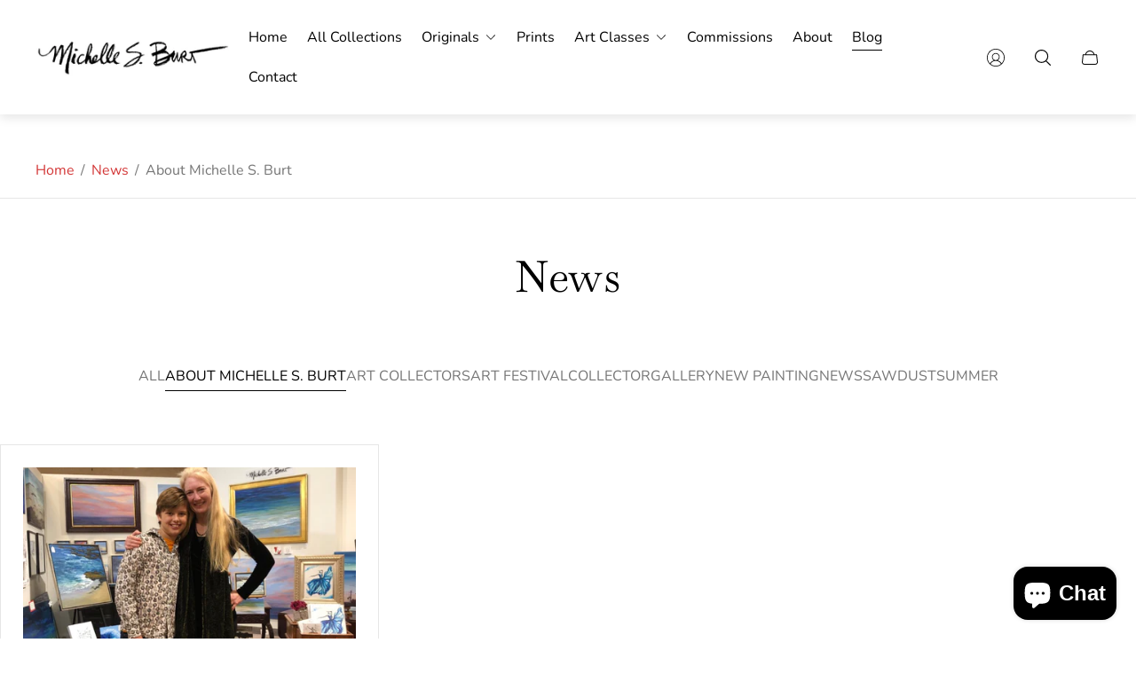

--- FILE ---
content_type: text/css
request_url: https://www.michellesburt.com/cdn/shop/t/12/assets/main.build.css?v=29179023756725995591758673256
body_size: 10321
content:
@charset "UTF-8";:root{--timing-micro: .1s;--timing-short: .2s;--timing-base: .4s;--timing-long: .7s;--timing-second: 1s;--animate-time: .7s;--animate-delay: .3s;--animate-img-scale: .5s;--easing-linear: cubic-bezier(0, 0, 1, 1);--easing-ease: cubic-bezier(.25, .1, .25, 1);--easing-ease-in-out: cubic-bezier(.42, 0, .58, 1);--easing-ease-in: cubic-bezier(.42, 0, 1, 1);--easing-ease-out: cubic-bezier(0, 0, .09, 1);--layer-negative: -1;--layer-base: 0;--layer-flat: 1;--layer-raised: 2;--layer-sticky-btn: 7;--layer-sticky: 11;--layer-overlay: 14;--layer-temporary: 16;--layer-pop-out: 24;--layer-pop-out-overlay: 25;--layer-pop-out-overlay-loader: 26}html,body,div,span,applet,object,iframe,h1,h2,h3,h4,h5,h6,p,blockquote,pre,a,abbr,acronym,address,big,cite,code,del,dfn,em,img,ins,kbd,q,s,samp,small,strike,strong,sub,sup,tt,var,b,u,i,center,dl,dt,dd,ol,ul,li,fieldset,form,label,legend,table,caption,tbody,tfoot,thead,tr,th,td,article,aside,canvas,details,embed,figure,figcaption,footer,header,hgroup,menu,nav,output,ruby,section,summary,time,mark,audio,video{margin:0;padding:0;border:0;vertical-align:baseline;font-size:100%}ol,ul{list-style:none}table{border-collapse:collapse;border-spacing:0}html{line-height:1.15;-webkit-text-size-adjust:100%;-webkit-font-smoothing:antialiased;-moz-osx-font-smoothing:grayscale}img{max-width:100%;height:auto}hr{overflow:visible;height:0;box-sizing:content-box}a{background-color:transparent;-webkit-tap-highlight-color:transparent}b,strong{font-weight:bolder}small{font-size:80%}sub,sup{position:relative;vertical-align:baseline;font-size:75%;line-height:0}sub{bottom:-.25em}sup{top:-.5em}button,input,optgroup,select,textarea{margin:0;font-family:inherit;font-size:100%;line-height:1.15}button,input[type=submit]{border:none;cursor:pointer;-moz-appearance:none;-webkit-appearance:none;appearance:none}button,input{overflow:visible}button,select{text-transform:none}button::-moz-focus-inner,[type=button]::-moz-focus-inner,[type=reset]::-moz-focus-inner,[type=submit]::-moz-focus-inner{padding:0;border-style:none}button:-moz-focusring,[type=button]:-moz-focusring,[type=reset]:-moz-focusring,[type=submit]:-moz-focusring{outline:1px solid ButtonText}input[type=search]::-webkit-search-cancel-button,input[type=search]::-webkit-search-decoration{-webkit-appearance:none}[type=checkbox],[type=radio]{padding:0;box-sizing:border-box}[type=number]::-webkit-inner-spin-button,[type=number]::-webkit-outer-spin-button{height:auto}[type=search]{-webkit-appearance:textfield;outline-offset:-2px}[type=search]::-webkit-search-decoration{-webkit-appearance:none}::-webkit-file-upload-button{-webkit-appearance:button;font:inherit}template{display:none}[hidden],.design-alternate [hidden]{display:none}input::-webkit-outer-spin-button,input::-webkit-inner-spin-button{-webkit-appearance:none;margin:0}input[type=number]{-moz-appearance:textfield}html{font-size:10px}body,html,.text{font-family:var(--base-font-family);font-size:var(--body-font-size);color:var(--color-text-primary)}.section-rte{line-height:1.6;word-break:break-word}.section-rte p+*{margin-top:15px}.section-rte a{text-decoration:underline;color:var(--link-color);transition-duration:var(--timing-short);transition-property:-webkit-text-decoration-color;transition-property:text-decoration-color;transition-property:text-decoration-color,-webkit-text-decoration-color}.section-rte a:focus-visible{outline:2px solid var(--color-text-primary)}@media (-moz-touch-enabled: 0),(hover: hover),(pointer: fine){.section-rte a:hover{-webkit-text-decoration-color:transparent;text-decoration-color:transparent}}.section-rte ul,.section-rte ol{list-style-position:inside}.section-rte ul+*,.section-rte ol+*{margin-top:15px}.section-rte ul{list-style-type:disc}.section-rte ol{list-style-type:decimal}h1,.h1,h2,.h2,h3,.h3,h4,.h4,h5,.h5,h6,.h6{font-family:var(--heading-font-family);font-weight:var(--heading-font-weight);color:var(--color-heading);word-break:break-word}.design-standard h1,.design-standard .h1{font-size:calc(var(--heading-font-size) * 1.75)}@media (min-width: 768px){.design-standard h1,.design-standard .h1{font-size:calc(var(--heading-font-size) * 2.3125)}}@media (min-width: 1200px){.design-standard h1,.design-standard .h1{font-size:calc(var(--heading-font-size) * 2.875)}}.design-standard h2,.design-standard .h2{font-size:calc(var(--heading-font-size) * 1.5)}@media (min-width: 768px){.design-standard h2,.design-standard .h2{font-size:calc(var(--heading-font-size) * 1.9375)}}@media (min-width: 1200px){.design-standard h2,.design-standard .h2{font-size:calc(var(--heading-font-size) * 2.125)}}.design-standard h3,.design-standard .h3{font-size:calc(var(--heading-font-size) * 1.25)}@media (min-width: 768px){.design-standard h3,.design-standard .h3{font-size:calc(var(--heading-font-size) * 1.375)}}@media (min-width: 1200px){.design-standard h3,.design-standard .h3{font-size:calc(var(--heading-font-size) * 1.5)}}.design-standard h4,.design-standard .h4{font-size:calc(var(--heading-font-size) * 1)}@media (min-width: 768px){.design-standard h4,.design-standard .h4{font-size:calc(var(--heading-font-size) * 1.125)}}@media (min-width: 1200px){.design-standard h4,.design-standard .h4{font-size:calc(var(--heading-font-size) * 1.25)}}.design-standard h5,.design-standard .h5{font-size:calc(var(--heading-font-size) * 1)}@media (min-width: 768px){.design-standard h5,.design-standard .h5{font-size:calc(var(--heading-font-size) * 1.0625)}}@media (min-width: 1200px){.design-standard h5,.design-standard .h5{font-size:calc(var(--heading-font-size) * 1.125)}}.design-standard h6,.design-standard .h6{font-size:calc(var(--heading-font-size) * .95)}@media (min-width: 768px){.design-standard h6,.design-standard .h6{font-size:calc(var(--heading-font-size) * 1)}}@media (min-width: 1200px){.design-standard h6,.design-standard .h6{font-size:calc(var(--heading-font-size) * 1)}}.design-alternate,.design-alternate .text{font-family:var(--base-font-family);font-size:calc(var(--body-font-size) * .875);color:var(--color-text-primary)}@media (min-width: 768px){.design-alternate,.design-alternate .text{font-size:var(--body-font-size)}}.design-alternate h1,.design-alternate .h1,.design-alternate h2,.design-alternate .h2,.design-alternate h3,.design-alternate .h3,.design-alternate h4,.design-alternate .h4,.design-alternate h5,.design-alternate .h5,.design-alternate h6,.design-alternate .h6{font-weight:500}.design-alternate h1,.design-alternate .h1{font-size:calc(var(--heading-font-size) * 2.5);line-height:1.4}@media (min-width: 768px){.design-alternate h1,.design-alternate .h1{font-size:calc(var(--heading-font-size) * 3.4375)}}@media (min-width: 1200px){.design-alternate h1,.design-alternate .h1{font-size:calc(var(--heading-font-size) * 4.375);line-height:1.36}}.design-alternate h2,.design-alternate .h2{font-size:calc(var(--heading-font-size) * 2);line-height:1.5}@media (min-width: 768px){.design-alternate h2,.design-alternate .h2{font-size:calc(var(--heading-font-size) * 2.5625)}}@media (min-width: 1200px){.design-alternate h2,.design-alternate .h2{font-size:calc(var(--heading-font-size) * 3.125);line-height:1.4}}.design-alternate h3,.design-alternate .h3{font-size:calc(var(--heading-font-size) * 1.5);line-height:1.5}@media (min-width: 768px){.design-alternate h3,.design-alternate .h3{font-size:calc(var(--heading-font-size) * 1.875)}}@media (min-width: 1200px){.design-alternate h3,.design-alternate .h3{font-size:calc(var(--heading-font-size) * 2.25)}}.design-alternate h4,.design-alternate .h4{font-size:calc(var(--heading-font-size) * 1.25);line-height:1.5}@media (min-width: 768px){.design-alternate h4,.design-alternate .h4{font-size:calc(var(--heading-font-size) * 1.375)}}@media (min-width: 1200px){.design-alternate h4,.design-alternate .h4{font-size:calc(var(--heading-font-size) * 1.5);line-height:1.4}}.design-alternate h5,.design-alternate .h5{font-size:calc(var(--heading-font-size) * 1.125);line-height:1.5}@media (min-width: 768px){.design-alternate h5,.design-alternate .h5{font-size:calc(var(--heading-font-size) * 1.1875)}}@media (min-width: 1200px){.design-alternate h5,.design-alternate .h5{font-size:calc(var(--heading-font-size) * 1.25)}}.design-alternate h6,.design-alternate .h6{font-size:calc(var(--heading-font-size) * .875);line-height:1.4}@media (min-width: 768px){.design-alternate h6,.design-alternate .h6{font-size:calc(var(--heading-font-size) * .9375)}}@media (min-width: 1200px){.design-alternate h6,.design-alternate .h6{font-size:calc(var(--heading-font-size) * 1);line-height:1.5}}.design-alternate .subheading{font-family:var(--subheading-font-family);font-size:calc(var(--subheading-font-size) * 2);font-weight:400;line-height:1.3;color:var(--color-heading);word-break:break-word}@media (min-width: 768px){.design-alternate .subheading{font-size:calc(var(--subheading-font-size) * 2.5)}}@media (min-width: 1200px){.design-alternate .subheading{font-size:calc(var(--subheading-font-size) * 3)}}*{outline:none;box-sizing:border-box}html,body{scroll-behavior:var(--smooth-scroll, auto)}html{background-color:var(--color-background);scroll-padding-top:var(--header-height-sticky, 0)}html:has(body.scroll-padding-0){scroll-padding:0}body{display:flex;flex-direction:column;min-height:100vh}body .transition{transition-property:opacity;transition-timing-function:ease;transition-duration:.3s}body.rtl{direction:rtl}body.rtl .icon.icon--rtl{transform:scaleX(-1)}a,button,label,input,select{-webkit-tap-highlight-color:transparent}a{color:var(--link-color);transition-property:-webkit-text-decoration-color;transition-property:text-decoration-color;transition-property:text-decoration-color,-webkit-text-decoration-color;transition-duration:var(--timing-short)}@media (-moz-touch-enabled: 0),(hover: hover),(pointer: fine){a:hover{-webkit-text-decoration:transparent;text-decoration:transparent}}.content{flex:1 0 auto}.visually-hidden{position:absolute;overflow:hidden;width:1px;height:1px;margin:-1px;clip:rect(0 0 0 0)}picture img{opacity:1;transition-property:opacity;transition-duration:.5s}.lazy img{opacity:0;transition-duration:.5s;transition-property:opacity}svg{fill:currentColor}button{background-color:transparent}.form-status{display:flex;align-items:center;margin-bottom:10px}.form-status svg{-webkit-margin-end:5px;margin-inline-end:5px}.form__message{margin:15px 0}.form-status-list{margin-bottom:30px}.form-status-list li{margin:10px 0}.form-status-list a{color:var(--link-color)}.form-status-list a:focus-visible{outline:1px solid var(--color-text-primary)}html.no-js .no-js-hidden{display:none}.no-js .lazy{display:none!important}.focus-visible-outline:focus-visible{outline:2px solid var(--color-text-primary);outline-offset:2px}.error{color:var(--color-text-attention, #b00020)}.error li+li{margin-top:10px}.success{color:var(--color-text-success, #198754)}.template-customers .content{display:flex;flex-direction:column}.is-hidden{display:none!important}.loader{position:absolute;top:calc(50% - 18px);left:calc(50% - 18px);width:36px;height:36px;margin-top:40px;margin-left:auto;margin-right:auto;border:2px solid var(--color-white);border-bottom-color:transparent;border-radius:50%;animation:spin 1s linear infinite}.password-page{display:flex;flex-direction:column;min-height:100vh}.password-page.password-page--overflow-clip{overflow:clip}.password-main{display:flex;flex:1 1 auto;flex-direction:column}[data-shopify=payment-button] .shopify-payment-button__button--hidden{display:none}@keyframes spin{0%{transform:rotate(0)}to{transform:rotate(360deg)}}.container{max-width:1720px;width:100%;margin:0 auto;padding:0 20px}.icon-minus,.icon-plus{position:relative;padding:5px;pointer-events:none}.icon-minus:before,.icon-plus:before{content:"";position:absolute;top:50%;left:50%;display:block;width:12px;height:1px;background-color:currentColor;transform:translate(-50%,-50%)}.icon-plus:after{content:"";position:absolute;top:50%;left:50%;display:block;width:1px;height:12px;background-color:currentColor;transform:translate(-50%,-50%)}.icon-play>circle{fill:var(--button-background-color-social)}.icon-play>path{fill:var(--button-icon-color-social)}.icon-play:hover>circle{fill:var(--button-background-color-social-hover)}.icon-play:hover>path{fill:var(--button-icon-color-social-hover)}@media (-moz-touch-enabled: 0),(hover: hover),(pointer: fine){body *{scrollbar-width:thin}body *::-webkit-scrollbar{width:4px;height:4px}body *::-webkit-scrollbar-thumb{border-radius:10px}}.skip-content-link{top:4px;inset-inline-start:4px;opacity:0;padding:6px;background-color:var(--color-background);clip:rect(0 0 0 0);transition-property:opacity;transition-duration:var(--timing-short);transition-timing-function:var(--easing-linear)}.skip-content-link:focus-visible{z-index:999;opacity:1;width:unset;height:unset;margin:unset;clip:unset;outline:2px solid var(--color-text-primary)}body.blur-content{overflow-x:hidden}body.blur-content .announcement-bar,body.blur-content .announcement-bar-new,body.blur-content .header,body.blur-content .header-new,body.blur-content main,body.blur-content .footer,body.blur-content .footer-new{filter:blur(7px)}body.blur-content main{overflow-x:hidden}@keyframes fadeInBottom{0%{bottom:0;opacity:0}to{bottom:20px;opacity:1}}@keyframes fadeInTop{0%{top:0;opacity:0}to{top:calc(var(--header-height) + var(--header-offset-top) + 20px);opacity:1}}@keyframes fadeInBottomHigh{0%{bottom:50px;opacity:0}to{bottom:70px;opacity:1}}.design-standard .swiper-pagination-bullets .swiper-pagination-bullet{position:relative;width:8px;height:8px;margin:0 7px;border-width:2px;border-style:solid;border-color:var(--color-border-primary);background-color:transparent}.design-standard .swiper-pagination-bullets .swiper-pagination-bullet.swiper-pagination-bullet-active{border-color:var(--color-border-primary, #000000);background-color:var(--color-border-primary, #000000)}.design-standard .swiper-pagination-bullets .swiper-pagination-bullet:focus-visible{outline:2px solid var(--color-text-primary);outline-offset:2px}@media (min-width: 481px){.design-standard .swiper-pagination-bullets .swiper-pagination-bullet{width:10px;height:10px}}.design-alternate.sepia-background{background-image:url(sepia-pattern.png);background-repeat:repeat}.design-alternate .swiper-pagination-bullets{display:flex;justify-content:center;flex-wrap:wrap;row-gap:10px}.design-alternate .swiper-pagination-bullets .swiper-pagination-bullet{opacity:1;position:relative;width:30px;height:0;margin:0 5px;border-radius:1px;border-width:1px;border-style:solid;border-color:var(--color-border-thirdly);background-color:transparent;transition-property:opacity,border-color;transition-duration:var(--timing-short)}.design-alternate .swiper-pagination-bullets .swiper-pagination-bullet:after{content:"";position:absolute;top:50%;left:50%;height:calc(100% + 20px);width:calc(100% + 2px);transform:translate(-50%,-50%)}.design-alternate .swiper-pagination-bullets .swiper-pagination-bullet.swiper-pagination-bullet-active{border-color:var(--color-text-secondary, #2c2a28)}.design-alternate .swiper-pagination-bullets .swiper-pagination-bullet:focus-visible{outline:2px solid #000;outline-offset:2px}@media (-moz-touch-enabled: 0),(hover: hover),(pointer: fine){.design-alternate .swiper-pagination-bullets .swiper-pagination-bullet:not(.design-alternate .swiper-pagination-bullets .swiper-pagination-bullet.swiper-pagination-bullet-active):hover{opacity:.7}}form{margin:0}fieldset,.fieldset{margin:0;padding:0;border:0}legend{margin:0;padding:0}a,area,button,[role=button],input,label,select,summary,textarea{font-family:inherit;touch-action:manipulation}input[disabled],textarea[disabled],select[disabled]{cursor:default}button,input[type=submit],label[for]{cursor:pointer}select::-ms-expand{display:none}label{display:inline-block}.button{display:inline-block;min-width:180px;padding:14px;font-size:var(--body-font-size);line-height:calc(var(--body-font-size) * 1.375);font-weight:400;text-align:center;border-radius:0;text-decoration:none;text-transform:uppercase;transition:color var(--timing-short),border var(--timing-short),background-color var(--timing-short)}.button.button--primary,.button.spr-button-primary{border:1px solid var(--button-border-color-primary);background-color:var(--button-background-color-primary);color:var(--button-text-color-primary)}.button.button--primary:focus-visible,.button.spr-button-primary:focus-visible{outline:2px solid var(--button-border-color-primary);outline-offset:1px}@media (-moz-touch-enabled: 0),(hover: hover),(pointer: fine){.button.button--primary:hover,.button.spr-button-primary:hover{background-color:var(--button-background-color-primary-hover);border-color:var(--button-border-color-primary-hover);color:var(--button-text-color-primary-hover)}}.button.button--secondary{border:1px solid var(--button-border-color-secondary);background-color:var(--button-background-color-secondary);color:var(--button-text-color-secondary)}.button.button--secondary:focus-visible{z-index:1;outline:2px solid var(--button-border-color-secondary);outline-offset:1px}@media (-moz-touch-enabled: 0),(hover: hover),(pointer: fine){.button.button--secondary:hover{background-color:var(--button-background-color-secondary-hover);border-color:var(--button-border-color-secondary-hover);color:var(--button-text-color-secondary-hover)}}.button.button--third{background-color:var(--button-background-color-secondary-hover);border:1px solid var(--button-border-color-secondary-hover);color:var(--button-text-color-secondary-hover)}.button.button--third:focus-visible{outline:2px solid var(--button-border-color-secondary-hover);outline-offset:1px}@media (-moz-touch-enabled: 0),(hover: hover),(pointer: fine){.button.button--third:hover{background-color:var(--button-background-color-secondary);border-color:var(--button-border-color-secondary);color:var(--button-text-color-secondary)}}.button.button--play{display:block;width:100px;height:100px;min-width:unset;padding:41px;background-color:var(--button-background-color-play);color:var(--button-text-color-play);border-radius:50%}.button.button--play:focus-visible{background-color:var(--button-background-color-play-hover);color:var(--button-text-color-play-hover)}@media (-moz-touch-enabled: 0),(hover: hover),(pointer: fine){.button.button--play:hover{background-color:var(--button-background-color-play-hover);color:var(--button-text-color-play-hover)}}.button.disabled,.button[disabled]{opacity:.7;cursor:default;pointer-events:none}.button.button--small{min-width:unset;padding:6px 16px;font-size:calc(var(--body-font-size) * .875);line-height:calc(var(--body-font-size) * 1.375)}.button.button--block{width:100%;padding:19px;font-size:calc(var(--body-font-size) * 1);line-height:calc(var(--body-font-size) * 1.375)}.button.button--text-uppercase{text-transform:uppercase}.button-new{position:relative;z-index:1;overflow:hidden;display:inline-flex;justify-content:center;align-items:center;padding:14px;font-family:var(--heading-font-family);font-size:calc(var(--body-font-size) * .875);line-height:1.5;font-weight:500;text-align:center;border-radius:0;text-decoration:none;transition:color var(--timing-short),border var(--timing-short),background-color var(--timing-short)}.button-new:before{content:"";position:absolute;z-index:-1;border-radius:50%;width:150%;height:200%;transform:translate3d(0,90%,0);transition-property:transform;transition-duration:var(--animate-time)}.button-new.button--primary,.button-new.spr-button-primary{padding:19.5px 72px;border-radius:40px;border:1px solid var(--button-outer-border-color-primary);background-color:var(--button-background-color-primary);color:var(--button-text-color-primary)}.button-new.button--primary:focus-visible,.button-new.spr-button-primary:focus-visible{outline:2px solid var(--button-border-color-primary);outline-offset:1px}.button-new.button--primary:before,.button-new.spr-button-primary:before{background-color:var(--button-background-color-primary-hover)}.button-new.button--primary:after,.button-new.spr-button-primary:after{content:"";position:absolute;top:50%;left:50%;width:calc(100% - 15px);height:calc(100% - 15px);border-radius:40px;border:1px solid var(--button-border-color-primary);transform:translate(-50%,-50%);transition:border var(--timing-short)}@media (-moz-touch-enabled: 0),(hover: hover),(pointer: fine){.button-new.button--primary:hover,.button-new.spr-button-primary:hover{border-color:var(--button-outer-border-color-primary-hover);color:var(--button-text-color-primary-hover)}.button-new.button--primary:hover:before,.button-new.spr-button-primary:hover:before{transform:translateZ(0)}.button-new.button--primary:hover:after,.button-new.spr-button-primary:hover:after{border-color:var(--button-border-color-primary-hover)}}.button-new.button--secondary{padding:19.5px 72px;border-radius:40px;border:1px solid var(--button-outer-border-color-secondary);background-color:var(--button-background-color-secondary);color:var(--button-text-color-secondary)}.button-new.button--secondary:focus-visible{z-index:1;outline:2px solid var(--button-border-color-secondary);outline-offset:1px}.button-new.button--secondary:before{background-color:var(--button-background-color-secondary-hover)}.button-new.button--secondary:after{content:"";position:absolute;top:50%;left:50%;width:calc(100% - 15px);height:calc(100% - 15px);border-radius:40px;border:1px solid var(--button-border-color-secondary);transform:translate(-50%,-50%);transition:border var(--timing-short)}@media (-moz-touch-enabled: 0),(hover: hover),(pointer: fine){.button-new.button--secondary:hover{border-color:var(--button-outer-border-color-secondary-hover);color:var(--button-text-color-secondary-hover)}.button-new.button--secondary:hover:before{transform:translateZ(0)}.button-new.button--secondary:hover:after{border-color:var(--button-border-color-secondary-hover)}}.button-new.button--third{background-color:var(--button-background-color-secondary-hover);border:1px solid var(--button-border-color-secondary-hover);color:var(--button-text-color-secondary-hover)}.button-new.button--third:focus-visible{outline:2px solid var(--button-border-color-secondary-hover);outline-offset:1px}@media (-moz-touch-enabled: 0),(hover: hover),(pointer: fine){.button-new.button--third:hover{background-color:var(--button-background-color-secondary);border-color:var(--button-border-color-secondary);color:var(--button-text-color-secondary)}}.button-new.button--play{display:inline-flex;align-items:center;justify-content:center;width:60px;height:60px;min-width:unset;border:none;background-color:var(--button-background-color-opacity-play);-webkit-backdrop-filter:blur(2px);backdrop-filter:blur(2px);color:var(--button-text-color-play);border-radius:50%}.button-new.button--play:focus-visible{color:var(--button-text-color-play-hover)}.button-new.button--play:focus-visible:after{background-color:var(--button-background-color-play-hover)}.button-new.button--play:after{content:"";position:absolute;top:50%;left:50%;width:40px;height:40px;border-radius:100%;background-color:var(--button-background-color-play);transform:translate(-50%,-50%);transition:background-color var(--timing-short)}.button-new.button--play svg{position:absolute;top:50%;left:50%;width:8px;transform:translate(-50%,-50%);z-index:1}@media (-moz-touch-enabled: 0),(hover: hover),(pointer: fine){.button-new.button--play:hover{color:var(--button-text-color-play-hover)}.button-new.button--play:hover:after{background-color:var(--button-background-color-play-hover)}}@media (min-width: 768px){.button-new.button--play{width:84px;height:84px}.button-new.button--play:after{width:50px;height:50px}}.button-new.disabled,.button-new[disabled]{opacity:.7;cursor:default;pointer-events:none}.button-new.button--small{min-width:unset;padding:6px 16px;font-size:calc(var(--body-font-size) * .875);line-height:calc(var(--body-font-size) * 1.375)}.button-new.button--block{width:100%;padding:19px;font-size:calc(var(--body-font-size) * 1);line-height:calc(var(--body-font-size) * 1.375)}.button-new.button--text-uppercase{text-transform:uppercase}@media (min-width: 768px){.button-new{font-size:var(--body-font-size)}}.button-circle{overflow:hidden;position:relative;display:inline-flex;justify-content:center;align-items:center;width:166px;height:166px;flex-shrink:0;padding:16px;border-radius:100%;border:1px solid var(--button-circle-outer-border-color);font-family:var(--heading-font-family);font-size:calc(var(--body-font-size) * .875);line-height:1.5;font-weight:500;text-align:center;text-decoration:none;color:var(--button-circle-text-color);transition:color var(--timing-short),border var(--timing-short)}.button-circle:focus-visible{outline:2px solid var(--button-circle-border-color);outline-offset:1px}.button-circle:after{content:"";position:absolute;top:50%;left:50%;width:calc(100% - 32px);height:calc(100% - 32px);border-radius:100%;border:1px solid var(--button-circle-border-color);transform:translate(-50%,-50%);transition:border var(--timing-short)}.button-circle .button-new__icon-container{position:absolute;top:50%;left:50%;overflow:hidden;width:calc(100% - 32px);height:calc(100% - 32px);background-color:var(--button-circle-background-color);border-radius:100%;transform:translate(-50%,-50%)}.button-circle .button-new__icon-wrapper{position:relative;display:block;width:100%;height:100%}.button-circle .button__text{z-index:1}.button-circle .icon{position:absolute;top:100%;inset-inline-start:0;color:var(--button-circle-background-color-hover);transition-property:top;transition-duration:1.2s}.button-circle.disabled,.button-circle[disabled]{opacity:.7;cursor:default;pointer-events:none}@media (-moz-touch-enabled: 0),(hover: hover),(pointer: fine){.button-circle:hover{border-color:var(--button-circle-outer-border-color-hover);color:var(--button-circle-text-color-hover)}.button-circle:hover .icon{top:-20%}.button-circle:hover:after{border-color:var(--button-circle-border-color-hover)}}@media (min-width: 768px){.button-circle{width:200px;height:200px;padding:20px;font-size:var(--body-font-size)}.button-circle:after{width:calc(100% - 40px);height:calc(100% - 40px)}.button-circle .button-new__icon-container{width:calc(100% - 40px);height:calc(100% - 40px)}}.button-social{position:relative;display:inline-flex;justify-content:center;align-items:center;width:44px;height:44px;border:1px solid var(--button-border-color-social);border-radius:50%;background-color:var(--button-background-color-social);color:var(--button-icon-color-social);fill:var(--button-icon-color-social);text-decoration:none;transition:color var(--timing-short),border var(--timing-short),background-color var(--timing-short)}.button-social .tooltip{z-index:2;position:absolute;bottom:calc(100% + 10px);inset-inline-start:50%;opacity:0;visibility:hidden;padding:5px;background-color:#000;color:#fff;white-space:nowrap;font-size:14px;transform:translate(-50%);transition:.5s all}.button-social .tooltip:before{content:"";position:absolute;top:100%;inset-inline-start:50%;-webkit-margin-start:-5px;margin-inline-start:-5px;border-width:5px;border-style:solid;border-color:#000 transparent transparent transparent}.button-social:focus-visible{border-color:var(--button-border-color-social-hover);background-color:var(--button-background-color-social-hover);color:var(--button-icon-color-social-hover);fill:var(--button-icon-color-social-hover)}.button-social:focus-visible.is-active .tooltip{opacity:1;visibility:visible}@media (-moz-touch-enabled: 0),(hover: hover),(pointer: fine){.button-social:hover{border-color:var(--button-border-color-social-hover);background-color:var(--button-background-color-social-hover);color:var(--button-icon-color-social-hover);fill:var(--button-icon-color-social-hover)}.button-social:hover.is-active .tooltip{opacity:1;visibility:visible}}.button-link{display:inline-flex;align-items:center;padding:2px;border-bottom:1px solid currentColor;line-height:normal;text-decoration:none;color:var(--color-text-primary);word-break:break-word;transition-property:border-color;transition-duration:var(--timing-short)}.button-link .button-link__icon{width:22px;height:22px;-webkit-margin-end:10px;margin-inline-end:10px;flex-shrink:0;-o-object-fit:contain;object-fit:contain;-o-object-position:var(--img-desktop-pos);object-position:var(--img-desktop-pos)}.button-link .button-link__icon .icon{width:100%;height:100%}@media (-moz-touch-enabled: 0),(hover: hover),(pointer: fine){.button-link:hover{border-color:transparent}}.button-link-new{display:inline-flex;align-items:center;width:-moz-fit-content;width:fit-content;padding:0;font-family:var(--heading-font-family);font-size:var(--body-font-size);font-weight:500;line-height:1.5;text-decoration:underline;text-decoration-thickness:from-font;color:var(--color-text-secondary);gap:15px;text-underline-offset:1px;word-break:break-word}.button-link-new .button-link-new__icon-wrapper{position:relative;overflow:hidden;width:36px;height:calc(var(--body-font-size) * 1.5);flex-shrink:0}.button-link-new .button-link-new__icon{position:absolute;top:50%;inset-inline-start:0;display:inline-flex;width:36px;height:12px;transform:translate(-100%,-50%);flex-shrink:0;-o-object-fit:contain;object-fit:contain;-o-object-position:var(--img-desktop-pos);object-position:var(--img-desktop-pos);transition-property:transform;transition-duration:var(--timing-short)}.button-link-new .button-link-new__icon svg{color:inherit}.button-link-new.disabled,.button-link-new[disabled]{opacity:.7;cursor:default;pointer-events:none}.button-link-new:focus-visible{outline:2px solid var(--color-text-secondary);outline-offset:2px;text-decoration:underline;text-decoration-thickness:from-font}.button-link-new:focus-visible .button-link-new__icon{transform:translateY(-50%)}@media (-moz-touch-enabled: 0),(hover: hover),(pointer: fine){.button-link-new:hover{text-decoration:underline;text-decoration-thickness:from-font}.button-link-new:hover .button-link-new__icon{transform:translateY(-50%)}}@media (-moz-touch-enabled: 1),(hover: none),(pointer: coarse){.button-link-new{text-decoration:underline;text-decoration-thickness:from-font}.button-link-new .button-link-new__icon{transform:translateY(-50%)}}.button-link-simple{display:inline-flex;align-items:center;padding:0;text-decoration:underline;color:var(--color-text-secondary);word-break:break-word;transition-property:-webkit-text-decoration-color;transition-property:text-decoration-color;transition-property:text-decoration-color,-webkit-text-decoration-color;transition-duration:var(--timing-base)}.button-link-simple .button-link-simple__icon{width:22px;height:22px;-webkit-margin-end:20px;margin-inline-end:20px;flex-shrink:0;-o-object-fit:contain;object-fit:contain;-o-object-position:var(--img-desktop-pos);object-position:var(--img-desktop-pos)}.button-link-simple .button-link-simple__icon .icon{width:100%;height:100%}@media (-moz-touch-enabled: 0),(hover: hover),(pointer: fine){.button-link-simple:hover{-webkit-text-decoration-color:transparent;text-decoration-color:transparent}}@media (max-width: 1199.98px){.button-link-simple .button-link__icon{-webkit-margin-end:15px;margin-inline-end:15px}}.checkbox__container{display:flex;align-items:center}.checkbox__container:not(:last-child){margin-bottom:10px}.design-standard .checkbox__input:checked+.checkbox__label:before{border-color:var(--color-text-primary);background-color:var(--color-text-primary)}.design-standard .checkbox__input:checked+.checkbox__label:after{opacity:1}.design-standard .checkbox__input:disabled+.checkbox__label{color:var(--color-text-thirdly, #8b8885);cursor:default}.design-standard .checkbox__input:disabled+.checkbox__label:before{border-color:var(--color-border-secondary, #e6e6e6);background-color:var(--color-border-secondary, #e6e6e6)}.design-standard .checkbox__input:disabled+.checkbox__label:hover{pointer-events:none}.design-standard .checkbox__input:focus-visible+.checkbox__label:before{outline:2px solid var(--color-text-primary, #000000);outline-offset:2px}.design-standard .checkbox__input.visually-hidden{overflow:visible}.design-standard .checkbox__label{position:relative;display:flex;align-items:center;min-height:1rem;margin:0;-webkit-padding-start:30px;padding-inline-start:30px;color:var(--color-text-primary, #000000);cursor:pointer;word-break:break-word}.design-standard .checkbox__label:before{content:"";position:absolute;top:0;inset-inline-start:0;width:20px;height:20px;border:1px solid var(--color-border-thirdly);background-color:var(--color-background);box-sizing:border-box}.design-standard .checkbox__label:hover:before{border:1px solid var(--color-border-thirdly)}.design-standard .checkbox__label:after{content:"";position:absolute;top:1px;inset-inline-start:5px;opacity:0;width:10px;height:5px;background:none;border-bottom:2px solid var(--color-background, #ffffff);-webkit-border-start:2px solid var(--color-background, #ffffff);border-inline-start:2px solid var(--color-background, #ffffff);box-sizing:border-box;transform:translateY(100%) rotate(-45deg)}.design-standard .checkbox__label.is-disabled{opacity:.7;cursor:default}.design-standard .checkbox__label.is-disabled:hover{cursor:default;pointer-events:none}.design-alternate .checkbox__input:checked+.checkbox__label{color:var(--color-text-secondary, #2c2a28)}.design-alternate .checkbox__input:checked+.checkbox__label:before{border-color:var(--color-text-secondary, #2c2a28);background-color:var(--color-text-secondary, #2c2a28)}.design-alternate .checkbox__input:checked+.checkbox__label:after{opacity:1}.design-alternate .checkbox__input:checked+.checkbox__label:hover{color:var(--color-text-primary, #595754)}.design-alternate .checkbox__input:checked+.checkbox__label:hover:before{border-color:var(--color-border-thirdly)}.design-alternate .checkbox__input:disabled+.checkbox__label{color:var(--color-text-thirdly, #8b8885);cursor:default}.design-alternate .checkbox__input:disabled+.checkbox__label:before{border-color:var(--color-border-secondary, #d2d2d2);background-color:var(--color-border-secondary, #d2d2d2)}.design-alternate .checkbox__input:disabled+.checkbox__label:hover{pointer-events:none}.design-alternate .checkbox__input:focus-visible+.checkbox__label:before{outline:2px solid var(--color-text-secondary, #2c2a28);outline-offset:2px}.design-alternate .checkbox__input.visually-hidden{overflow:visible}.design-alternate .checkbox__label{position:relative;display:flex;align-items:center;margin:0;-webkit-padding-start:30px;padding-inline-start:30px;font-size:var(--body-font-size);line-height:1.375;font-weight:400;color:var(--color-text-primary, #595754);cursor:pointer;word-break:break-word;transition-property:color;transition-duration:var(--timing-short)}.design-alternate .checkbox__label:before{content:"";position:absolute;top:0;inset-inline-start:0;width:22px;height:22px;border-radius:3px;border:1px solid var(--color-border-primary, #8b8885);background-color:var(--color-background);box-sizing:border-box;transition-property:border-color;transition-duration:var(--timing-short)}.design-alternate .checkbox__label:hover{color:var(--color-text-secondary, #2c2a28)}.design-alternate .checkbox__label:hover:before{border-color:var(--color-text-secondary, #2c2a28)}.design-alternate .checkbox__label:after{content:"";position:absolute;top:7px;inset-inline-start:6px;opacity:0;width:11px;height:6px;background:none;border-bottom:2px solid var(--color-background, #f9f5f0);-webkit-border-start:2px solid var(--color-background, #f9f5f0);border-inline-start:2px solid var(--color-background, #f9f5f0);box-sizing:border-box;transform:rotate(-45deg)}.design-alternate .checkbox__label.is-disabled{cursor:default}.design-alternate .checkbox__label.is-disabled:hover{cursor:default;pointer-events:none}.design-standard .input-wrapper{position:relative}.design-standard .input-wrapper .input-label{position:absolute;top:20.5px;inset-inline-start:20px;overflow:hidden;opacity:1;color:var(--color-text-secondary, #757575);white-space:nowrap;cursor:default;max-width:calc(100% - 40px);transition-property:top,font-size;transition-duration:.2s;transition-timing-function:ease-in-out}.design-standard .input-wrapper .input::-moz-placeholder{opacity:0}.design-standard .input-wrapper .input::placeholder{opacity:0}.design-standard .input-wrapper .input:not(:-moz-placeholder-shown)+.input-label{top:5px;font-size:calc(var(--body-font-size) * .8125)}.design-standard .input-wrapper .input:focus+.input-label,.design-standard .input-wrapper .input:not(:placeholder-shown)+.input-label{top:5px;font-size:calc(var(--body-font-size) * .8125)}.design-standard input[type=text],.design-standard input[type=number],.design-standard input[type=email],.design-standard input[type=password],.design-standard input[type=search],.design-standard input[type=tel],.design-standard input[type=date],.design-standard textarea,.design-standard select{display:block;width:100%;height:100%;margin-bottom:15px;padding:17px 20px;border:1px solid var(--color-border-thirdly);background-color:var(--color-background);color:currentColor;transition-property:box-shadow;transition-duration:.2s;transition-timing-function:ease-in-out;border-radius:0;-webkit-appearance:none;resize:none}.design-standard input[type=text][disabled],.design-standard input[type=number][disabled],.design-standard input[type=email][disabled],.design-standard input[type=password][disabled],.design-standard input[type=search][disabled],.design-standard input[type=tel][disabled],.design-standard input[type=date][disabled],.design-standard textarea[disabled],.design-standard select[disabled]{opacity:.75;cursor:default}.design-standard input[type=text]:focus-visible,.design-standard input[type=number]:focus-visible,.design-standard input[type=email]:focus-visible,.design-standard input[type=password]:focus-visible,.design-standard input[type=search]:focus-visible,.design-standard input[type=tel]:focus-visible,.design-standard input[type=date]:focus-visible,.design-standard textarea:focus-visible,.design-standard select:focus-visible{border-color:var(--color-border-primary);box-shadow:0,0,0,1px,var(--color-border-primary)}@media (-moz-touch-enabled: 0),(hover: hover),(pointer: fine){.design-standard input[type=text]:not(:focus-visible):hover,.design-standard input[type=number]:not(:focus-visible):hover,.design-standard input[type=email]:not(:focus-visible):hover,.design-standard input[type=password]:not(:focus-visible):hover,.design-standard input[type=search]:not(:focus-visible):hover,.design-standard input[type=tel]:not(:focus-visible):hover,.design-standard input[type=date]:not(:focus-visible):hover,.design-standard textarea:not(:focus-visible):hover,.design-standard select:not(:focus-visible):hover{box-shadow:0 0 0 1px var(--color-border-secondary)}}.design-standard input[type=text].error,.design-standard input[type=number].error,.design-standard input[type=email].error,.design-standard input[type=password].error,.design-standard input[type=search].error,.design-standard input[type=tel].error,.design-standard input[type=date].error,.design-standard textarea.error,.design-standard select.error{border-color:var(--color-secondary-attention)}.design-standard input[type=date]{min-height:58px;padding-top:21px;padding-bottom:16px;background-image:url(icon-calendar.svg);background-repeat:no-repeat;background-size:20px;background-position:top 50% right 15px;line-height:.8;-moz-text-align-last:left;text-align-last:left}.design-standard input[type=date]::-webkit-datetime-edit,.design-standard input[type=date]::-webkit-date-and-time-value{display:inline-block;padding:0;line-height:1}.design-standard input[type=date]::-webkit-inner-spin-button,.design-standard input[type=date]::-webkit-calendar-picker-indicator{opacity:0;-webkit-appearance:none}@supports (-moz-appearance: none){.design-standard input[type=date]{background-image:none}}.design-alternate .input-wrapper{position:relative;padding-top:18px}.design-alternate .input-wrapper .input-label{position:absolute;top:9px;inset-inline-start:0;overflow:hidden;opacity:1;line-height:1.5;color:var(--color-text-primary, #595754);white-space:nowrap;cursor:default;max-width:calc(100% - 40px);transition-property:top,font-size;transition-duration:.2s;transition-timing-function:ease-in-out}.design-alternate .input-wrapper .input::-moz-placeholder{opacity:0}.design-alternate .input-wrapper .input::placeholder{opacity:0}.design-alternate .input-wrapper .input:not(:-moz-placeholder-shown)+.input-label{top:0;font-size:calc(var(--body-font-size) * .75)}.design-alternate .input-wrapper .input:focus+.input-label,.design-alternate .input-wrapper .input:not(:placeholder-shown)+.input-label{top:0;font-size:calc(var(--body-font-size) * .75)}.design-alternate .input-wrapper .input-rounded{padding:9px 20px 8px;border:1px solid var(--color-border-secondary, #d2d2d2);border-radius:60px}.design-alternate .input-wrapper .input-rounded::-moz-placeholder{opacity:1;font-size:calc(var(--body-font-size) * .875);font-weight:400;line-height:1.5;color:var(--color-text-thirdly, #8b8885)}.design-alternate .input-wrapper .input-rounded::placeholder{opacity:1;font-size:calc(var(--body-font-size) * .875);font-weight:400;line-height:1.5;color:var(--color-text-thirdly, #8b8885)}@media (min-width: 992px){.design-alternate .input-wrapper .input-rounded{padding:12px 30px}}.design-alternate .textarea-rounded{padding:10px;border:1px solid var(--color-border-secondary, #d2d2d2);border-radius:20px}.design-alternate input[type=text],.design-alternate input[type=number],.design-alternate input[type=email],.design-alternate input[type=password],.design-alternate input[type=search],.design-alternate input[type=tel],.design-alternate input[type=date],.design-alternate textarea,.design-alternate select{display:block;width:100%;margin-bottom:15px;padding:0;border:none;border-bottom:1px solid var(--color-border-thirdly);background-color:transparent;font-weight:400;line-height:1.5;color:var(--color-text-primary, #595754);transition-property:box-shadow,border-color;transition-duration:.2s;transition-timing-function:ease-in-out;border-radius:0;-webkit-appearance:none;resize:none}.design-alternate input[type=text][disabled],.design-alternate input[type=number][disabled],.design-alternate input[type=email][disabled],.design-alternate input[type=password][disabled],.design-alternate input[type=search][disabled],.design-alternate input[type=tel][disabled],.design-alternate input[type=date][disabled],.design-alternate textarea[disabled],.design-alternate select[disabled]{opacity:.75;cursor:default}.design-alternate input[type=text]:focus-visible,.design-alternate input[type=number]:focus-visible,.design-alternate input[type=email]:focus-visible,.design-alternate input[type=password]:focus-visible,.design-alternate input[type=search]:focus-visible,.design-alternate input[type=tel]:focus-visible,.design-alternate input[type=date]:focus-visible,.design-alternate textarea:focus-visible,.design-alternate select:focus-visible{border-color:var(--color-border-primary);box-shadow:0 1px 0 0 var(--color-border-primary)}@media (-moz-touch-enabled: 0),(hover: hover),(pointer: fine){.design-alternate input[type=text]:not(:focus-visible):hover,.design-alternate input[type=number]:not(:focus-visible):hover,.design-alternate input[type=email]:not(:focus-visible):hover,.design-alternate input[type=password]:not(:focus-visible):hover,.design-alternate input[type=search]:not(:focus-visible):hover,.design-alternate input[type=tel]:not(:focus-visible):hover,.design-alternate input[type=date]:not(:focus-visible):hover,.design-alternate textarea:not(:focus-visible):hover,.design-alternate select:not(:focus-visible):hover{box-shadow:0 1px 0 0 var(--color-border-thirdly)}}.design-alternate input[type=text].error,.design-alternate input[type=number].error,.design-alternate input[type=email].error,.design-alternate input[type=password].error,.design-alternate input[type=search].error,.design-alternate input[type=tel].error,.design-alternate input[type=date].error,.design-alternate textarea.error,.design-alternate select.error{border-color:var(--color-secondary-attention)}.design-alternate input[type=text].error:focus-visible,.design-alternate input[type=number].error:focus-visible,.design-alternate input[type=email].error:focus-visible,.design-alternate input[type=password].error:focus-visible,.design-alternate input[type=search].error:focus-visible,.design-alternate input[type=tel].error:focus-visible,.design-alternate input[type=date].error:focus-visible,.design-alternate textarea.error:focus-visible,.design-alternate select.error:focus-visible{box-shadow:0 1px 0 0 var(--color-secondary-attention)}@media (-moz-touch-enabled: 0),(hover: hover),(pointer: fine){.design-alternate input[type=text].error:hover,.design-alternate input[type=number].error:hover,.design-alternate input[type=email].error:hover,.design-alternate input[type=password].error:hover,.design-alternate input[type=search].error:hover,.design-alternate input[type=tel].error:hover,.design-alternate input[type=date].error:hover,.design-alternate textarea.error:hover,.design-alternate select.error:hover{box-shadow:0 1px 0 0 var(--color-secondary-attention)}}.design-alternate input[type=date]{min-height:58px;padding-top:21px;padding-bottom:16px;-webkit-padding-end:20px;padding-inline-end:20px;background-image:url(icon-calendar-new.svg);background-repeat:no-repeat;background-size:20px;background-position:top 50% right 15px;line-height:.8;-moz-text-align-last:left;text-align-last:left}.design-alternate input[type=date]::-webkit-datetime-edit,.design-alternate input[type=date]::-webkit-date-and-time-value{display:inline-block;padding:0;line-height:1}.design-alternate input[type=date]::-webkit-inner-spin-button,.design-alternate input[type=date]::-webkit-calendar-picker-indicator{opacity:0;-webkit-appearance:none}@supports (-moz-appearance: none){.design-alternate input[type=date]{background-image:none}}.radio__container{align-items:center;display:flex}.radio__input.is-disabled+.radio__label{opacity:.5;text-decoration:line-through}.radio__input:disabled+.radio__label{opacity:.7;cursor:default}.radio__input:disabled+.radio__label:hover{cursor:default;pointer-events:none}.radio__label{position:relative;align-items:center;display:flex;margin:0;min-height:24px;-webkit-padding-start:30px;padding-inline-start:30px;word-break:break-word;cursor:pointer}.radio__label:before{background-color:transparent;border-color:var(--swatch-color);border-radius:50%;box-sizing:border-box;content:"";height:24px;inset-inline-start:0;position:absolute;top:0;width:24px}.radio__label:after{background-color:var(--swatch-color);opacity:1;transform:scale(1);border-radius:50%;box-sizing:border-box;content:"";height:14px;inset-inline-start:5px;position:absolute;top:5px;width:14px}.radio__label.is-disabled+.radio__label{opacity:.5;text-decoration:line-through}.radio__label:disabled{opacity:.7;cursor:default}.radio__label:disabled:hover{cursor:default;pointer-events:none}.design-standard select{-webkit-appearance:none;-moz-appearance:none;appearance:none;background-color:var(--color-background);background-image:url([data-uri]);background-repeat:no-repeat;background-size:10px;background-position:calc(100% - 22px) 50%;cursor:pointer}.design-standard .select-wrapper{position:relative}.design-standard .select-wrapper>.icon{position:absolute;top:50%;inset-inline-end:0;transform:translate(-22px,-50%);pointer-events:none}.design-standard .select-wrapper select{position:relative;border:1px solid var(--color-border-thirdly);background-color:var(--color-background);text-transform:none;color:currentColor;border-radius:0}.design-standard .select-wrapper:has(.icon) select{background-image:none}.design-alternate select{padding:12px 30px;-webkit-padding-end:50px;padding-inline-end:50px;-webkit-appearance:none;-moz-appearance:none;appearance:none;background-color:transparent;background-image:url([data-uri]);background-repeat:no-repeat;background-size:13px;background-position:calc(100% - 30px) 50%;cursor:pointer;-webkit-tap-highlight-color:transparent}.design-alternate select option{background-color:var(--color-background)}.design-alternate .select-rounded{border:1px solid var(--color-border-secondary);border-radius:60px;color:var(--color-text-secondary)}.design-alternate .select-wrapper{position:relative}.design-alternate .select-wrapper:has(.icon) select{background-image:none}.design-alternate .select-wrapper>.icon{position:absolute;top:50%;inset-inline-end:0;width:14px;height:14px;transform:translate(-30px,-50%);pointer-events:none;color:var(--color-text-secondary)}.design-alternate .select-wrapper select{position:relative;margin-bottom:0;border:1px solid var(--color-border-secondary);background-color:transparent;text-transform:none;color:var(--color-text-secondary);border-radius:60px}.pagination .pagination__list{display:flex}.pagination .pagination__link{position:relative;width:18px;padding-bottom:30px;font-size:calc(var(--body-font-size) * .875);text-align:center;text-decoration:none;color:var(--color-pagination-link, var(--color-text-secondary));transition-property:opacity;transition-duration:.4s;transition-timing-function:ease-in-out}.pagination .pagination__link:after{content:"";position:absolute;bottom:0;left:0;width:100%;height:1px;background-color:transparent}.pagination .pagination__link.is-active:after{z-index:2;background-color:var(--color-pagination-link, var(--color-text-secondary))}@media (-moz-touch-enabled: 0),(hover: hover),(pointer: fine){.pagination .pagination__link:hover{opacity:.6}.pagination .pagination__link:hover.is-active{opacity:1}}.pagination .pagination__item{position:relative;display:flex;justify-content:center;width:27px}.pagination .pagination__item.no-events{pointer-events:none}.pagination .pagination__item:after{content:"";position:absolute;bottom:0;left:0;width:100%;height:1px;background-color:var(--color-border-secondary, #e9e9e9)}.pagination .pagination__item.pagination__item--no-active .pagination__link{color:var(--color-pagination-link-disable, var(--color-dark-gray));cursor:default}@media (-moz-touch-enabled: 0),(hover: hover),(pointer: fine){.pagination .pagination__item.pagination__item--no-active .pagination__link:hover{opacity:1}}@media (min-width: 381px){.pagination .pagination__item{width:40px}.pagination .pagination__link{width:30px}}@media (min-width: 768px){.pagination .pagination__item{width:57px}.pagination .pagination__link{width:40px}}@media screen and (min-width: 361px){.pagination .pagination__item{width:30px}}.pagination-new .pagination__list{display:flex;gap:10px}.pagination-new .pagination__link{display:inline-flex;align-items:center;position:relative;gap:20px;font-family:var(--heading-font-family);font-size:calc(var(--body-font-size) * .875);text-align:center;text-decoration:none;font-weight:500;line-height:1.5;color:var(--color-pagination-link, var(--color-text-secondary));transition-property:opacity,background-color;transition-duration:.4s;transition-timing-function:ease-in-out}.pagination-new .pagination__link svg{width:20px}.pagination-new .pagination__link.is-active{padding:10px 11px;border-radius:20px;background-color:var(--color-pagination-link-active, var(--color-pancho));opacity:1}@media (-moz-touch-enabled: 0),(hover: hover),(pointer: fine){.pagination-new .pagination__link:hover{opacity:.6}.pagination-new .pagination__link:hover.is-active{opacity:1}}.pagination-new .pagination__link-label{display:none}.pagination-new .pagination__item{position:relative;display:inline-flex;justify-content:center}.pagination-new .pagination__item.no-events{pointer-events:none}.pagination-new .pagination__item.pagination__item--no-active .pagination__link{color:var(--color-pagination-link-disable, var(--color-text-thirdly));cursor:default}@media (-moz-touch-enabled: 0),(hover: hover),(pointer: fine){.pagination-new .pagination__item.pagination__item--no-active .pagination__link:hover{opacity:1}}@media screen and (min-width: 361px){.pagination-new .pagination__link svg{width:25px}}@media (min-width: 381px){.pagination-new .pagination__link svg{width:30px}}@media (min-width: 576px){.pagination-new .pagination__link-label{display:inline-flex}.pagination-new .pagination__list{gap:20px}.pagination-new .pagination__link svg{width:36px}}@media (min-width: 768px){.pagination-new .pagination__link{font-size:var(--body-font-size)}.pagination-new .pagination__link svg{width:36px}}.badge{position:relative;overflow:hidden;display:inline-flex;justify-content:center;align-items:center;padding:8px 20px;background-color:var(--color-background-label-base);text-transform:uppercase;color:var(--color-label-base);border-radius:60px}.badge:before{content:"";position:absolute;opacity:.1;width:100%;height:100%;background-color:currentColor}.badge--attention{color:var(--color-secondary-attention)}.badge--attention:before{background-color:var(--color-secondary-attention)}.badge--success{color:var(--color-secondary-success)}.badge--success:before{background-color:var(--color-secondary-success)}.badge--sold-out{background-color:var(--color-background-label-sold-out);color:var(--color-label-sold-out)}.badge--primary{background-color:var(--color-background-label-primary);color:var(--color-label-primary)}.badge--secondary{background-color:var(--color-background-label-secondary);color:var(--color-label-secondary)}.badge+.badge{-webkit-margin-start:5px;margin-inline-start:5px}.radio__option-swatch .radio__label{position:relative;padding-top:30px;border:1px solid transparent;border-radius:50px}.radio__option-swatch .radio__label .radio__label-text{font-weight:400;font-size:var(--body-font-size);line-height:1.6}.radio__option-swatch .radio__label:before{position:absolute;top:50%;left:50%;width:30px;height:30px;background-color:var(--swatch-color);background-image:var(--swatch-image);background-size:cover;transform:translate(-50%,-50%);box-shadow:0 0 3px -1px #000}.radio__option-swatch .radio__label:after{content:unset}.radio__option-swatch .radio__input:checked+.radio__label{border-color:var(--color-border-primary);box-shadow:0 0 0 1px var(--color-border-primary)}.radio__option-swatch .radio__input:focus-visible+.radio__label{outline:2px solid var(--color-text-primary);outline-offset:0}@media (min-width: 768px){.radio__option-swatch .radio__label{min-height:42px;padding:8px 20px;-webkit-padding-start:45px;padding-inline-start:45px;border-color:var(--color-border-thirdly)}.radio__option-swatch .radio__label:before{inset-inline-start:6px;transform:translateY(-50%)}}@media (max-width: 767.98px){.radio__option-swatch .radio__label .radio__label-text{position:absolute;top:0;inset-inline-start:0;overflow:hidden;clip:rect(0 0 0 0);width:1px;height:1px;margin:-1px}}.radio__option .radio__label{justify-content:center;min-width:59px;min-height:34px;padding:4px 12px;border:1px solid var(--color-border-thirdly);border-radius:50px}.radio__option .radio__label:before,.radio__option .radio__label:after{content:unset}.radio__option .radio__input:checked+.radio__label{border-color:var(--color-border-primary);box-shadow:0 0 0 1px var(--color-border-primary)}.radio__option .radio__input:focus-visible+.radio__label{outline:2px solid var(--color-text-primary);outline-offset:0}.radio__option .radio__input:disabled+.radio__label{background-color:var(--color-ghost-white)}@media (min-width: 768px){.radio__option .radio__label{min-width:70px;min-height:42px}}.design-alternate .radio__option-swatch .radio__input:checked+.radio__label:before{border-color:var(--color-border-thirdly)}.design-alternate .radio__option .radio__label,.design-alternate .radio__option-swatch .radio__label{border-color:var(--color-border-thirdly)}.design-alternate .radio__option .radio__label-text,.design-alternate .radio__option-swatch .radio__label-text{color:var(--color-text-thirdly, #8b8885)}.design-alternate .radio__option .radio__input,.design-alternate .radio__option-swatch .radio__input{transition-property:background-color;transition-duration:var(--timing-short)}.design-alternate .radio__option .radio__input:checked+.radio__label,.design-alternate .radio__option-swatch .radio__input:checked+.radio__label{border-color:var(--color-border-primary, #8b8885);color:var(--color-text-secondary)}.design-alternate .radio__option .radio__input:checked+.radio__label .radio__label-text,.design-alternate .radio__option-swatch .radio__input:checked+.radio__label .radio__label-text{color:var(--color-text-secondary, #2c2a28)}.design-alternate .radio__option .radio__input:disabled+.radio__label,.design-alternate .radio__option .radio__input.is-disabled+.radio__label,.design-alternate .radio__option-swatch .radio__input:disabled+.radio__label,.design-alternate .radio__option-swatch .radio__input.is-disabled+.radio__label{opacity:.6;text-decoration:line-through}.design-alternate .radio__option .radio__label{min-width:74px;min-height:40px}@media (min-width: 768px){.design-alternate .radio__option .radio__label{min-width:90px;min-height:48px}.design-alternate .radio__option-swatch .radio__label{min-height:48px;padding:8px 20px;-webkit-padding-start:45px;padding-inline-start:45px}.design-alternate .radio__option-swatch .radio__label:before{inset-inline-start:6px;transform:translateY(-50%);border:1px solid transparent;transition-property:border-top-color,border-right-color,border-left-color,border-bottom-color;transition-duration:var(--timing-short)}}.design-alternate .quantity-new{position:relative;display:flex;width:calc(6.6rem + 1px);height:46px;padding-left:8px;padding-right:8px;border:1px solid;border-color:var(--color-border-primary, #8b8885);color:var(--color-text-secondary, #2c2a28);border-radius:60px}.design-alternate .quantity-new .quantity__button{display:flex;justify-content:center;align-items:center;padding:0 10px;border:0;background-color:transparent;color:currentColor;cursor:pointer;flex-shrink:0;transition-property:opacity;transition-duration:var(--timing-short)}.design-alternate .quantity-new .quantity__button.disabled,.design-alternate .quantity-new .quantity__button.is-disabled,.design-alternate .quantity-new .quantity__button [disabled]{opacity:.5;cursor:auto;pointer-events:none}.design-alternate .quantity-new .quantity__button .icon{max-width:12px;max-height:12px}@media (-moz-touch-enabled: 0),(hover: hover),(pointer: fine){.design-alternate .quantity-new .quantity__button:hover:hover{opacity:.5}}.design-alternate .quantity-new .quantity__input{width:100%;margin:0;padding:0;border:0;background-color:transparent;font-size:1rem;font-weight:400;line-height:1.375;text-align:center;color:currentColor;flex-grow:1;-moz-appearance:textfield;-webkit-appearance:textfield;appearance:textfield}.design-alternate .quantity-new .quantity__input::-webkit-outer-spin-button,.design-alternate .quantity-new .quantity__input::-webkit-inner-spin-button{margin:0;-webkit-appearance:none}.design-alternate .quantity-new .quantity__input:focus-visible{outline-offset:0;box-shadow:none}@media (-moz-touch-enabled: 0),(hover: hover),(pointer: fine){.design-alternate .quantity-new .quantity__input:not(:focus-visible):hover{box-shadow:none}}@media (min-width: 374px){.design-alternate .quantity-new{width:calc(7.125rem + 1px)}}@media (min-width: 992px){.design-alternate .quantity-new{height:3rem}}.design-standard .quantity{position:relative;display:flex;width:calc(6.25rem + 1px);height:2.5rem;border:1px solid;border-color:var(--color-border-thirdly, #e6e6e6);border-radius:2px;color:var(--color-text-primary, #000000)}.design-standard .quantity .quantity__button{display:flex;justify-content:center;align-items:center;padding:0 10px;border:0;background-color:transparent;color:currentColor;cursor:pointer;flex-shrink:0;transition-property:opacity;transition-duration:var(--timing-short)}.design-standard .quantity .quantity__button.disabled,.design-standard .quantity .quantity__button.is-disabled,.design-standard .quantity .quantity__button [disabled]{opacity:.5;cursor:auto;pointer-events:none}.design-standard .quantity .quantity__button .icon{max-width:12px;max-height:12px}@media (-moz-touch-enabled: 0),(hover: hover),(pointer: fine){.design-standard .quantity .quantity__button:hover:hover{opacity:.5}}.design-standard .quantity .quantity__input{width:100%;margin:0;padding:0;border:0;background-color:transparent;font-size:1rem;font-weight:600;line-height:1.375;text-align:center;color:currentColor;flex-grow:1;-moz-appearance:textfield;-webkit-appearance:textfield;appearance:textfield}.design-standard .quantity .quantity__input::-webkit-outer-spin-button,.design-standard .quantity .quantity__input::-webkit-inner-spin-button{-webkit-appearance:none;margin:0}.design-standard .quantity .quantity__input:focus-visible{box-shadow:none;outline-offset:0}@media (-moz-touch-enabled: 0),(hover: hover),(pointer: fine){.design-standard .quantity .quantity__input:not(:focus-visible):hover{box-shadow:none}}.product__quantity-rules{margin-top:10px;font-size:calc(var(--body-font-size) * .875)}.product__quantity-rules-item:not(.is-hidden)+.product__quantity-rules-item:before{content:"\2022";margin:0 3px}.gift-button{display:inline-flex;align-items:center;padding:2px;border-bottom:1px solid currentColor;line-height:normal;color:var(--color-text-primary);word-break:break-word;transition-property:border-color;transition-duration:var(--timing-short)}.gift-button:before{content:"";display:block;-webkit-mask-size:cover;mask-size:cover;-webkit-mask-image:var(--gift-button-icon);mask-image:var(--gift-button-icon);flex-shrink:0;width:22px;height:22px;-webkit-margin-end:10px;margin-inline-end:10px;background-color:currentColor}@media (-moz-touch-enabled: 0),(hover: hover),(pointer: fine){.gift-button:hover{border-color:transparent}}.gift-button-new{display:inline-flex;align-items:center;width:100%;padding:2px;border-bottom:1px solid currentColor;line-height:normal;color:var(--color-text-primary);word-break:break-word}.gift-button-new .gift-button-new__icon{display:block;-webkit-mask-size:cover;mask-size:cover;-webkit-mask-image:var(--gift-button-icon);mask-image:var(--gift-button-icon);flex-shrink:0;width:22px;height:22px;-webkit-margin-end:10px;margin-inline-end:10px;background-color:currentColor}.shopify-model-viewer-ui{background-color:#fff}.shopify-model-viewer-ui .shopify-model-viewer-ui__controls-area{position:absolute;bottom:63px;inset-inline-start:10px;display:none;border-radius:44px;border-color:var(--ui-button-color, var(--color-black));box-shadow:0 0 3px -1px var(--ui-button-color, var(--color-black));background-color:var(--ui-button-background-color, var(--color-white))}.shopify-model-viewer-ui .shopify-model-viewer-ui__button{position:relative;width:44px;height:44px;padding:0;color:var(--ui-button-color, var(--color-black));transition-property:background-color,color;transition-duration:var(--timing-short)}.shopify-model-viewer-ui .shopify-model-viewer-ui__button:first-child{border-top-left-radius:44px;border-bottom-left-radius:44px}.shopify-model-viewer-ui .shopify-model-viewer-ui__button:last-child{border-top-right-radius:44px;border-bottom-right-radius:44px}.shopify-model-viewer-ui .shopify-model-viewer-ui__button:not(:last-child):after{content:"";position:absolute;bottom:0;inset-inline-end:8px;opacity:.05;width:28px;height:1px;background-color:var(--ui-button-color, var(--color-black))}.shopify-model-viewer-ui .shopify-model-viewer-ui__button svg{width:100%;height:100%}.shopify-model-viewer-ui .shopify-model-viewer-ui__button:focus-visible{outline:2px solid var(--ui-button-color, var(--color-black))}@media (-moz-touch-enabled: 0),(hover: hover),(pointer: fine){.shopify-model-viewer-ui .shopify-model-viewer-ui__button:hover{background-color:var(--ui-button-color, var(--color-black));color:var(--ui-button-background-color, var(--color-white))}}.shopify-model-viewer-ui .shopify-model-viewer-ui__button--poster{border-color:var(--ui-button-color, var(--color-black));background-color:var(--ui-button-background-color, var(--color-white));color:var(--ui-button-color, var(--color-black));transform:translate(-50%,-50%) scale(1);transition:transform var(--duration-short) ease,color var(--duration-short) ease;border-radius:50%}.shopify-model-viewer-ui .shopify-model-viewer-ui__poster-control-icon{width:4.8rem;height:4.8rem;margin-top:.3rem}.shopify-model-viewer-ui .shopify-model-viewer-ui__control-icon--enter-fullscreen{display:block}.shopify-model-viewer-ui .shopify-model-viewer-ui__control-icon--exit-fullscreen,.shopify-model-viewer-ui.shopify-model-viewer-ui--fullscreen .shopify-model-viewer-ui__control-icon--enter-fullscreen{display:none}.shopify-model-viewer-ui.shopify-model-viewer-ui--fullscreen .shopify-model-viewer-ui__control-icon--exit-fullscreen{display:block}.shopify-model-viewer-ui .shopify-model-viewer-ui__sr-only{position:absolute;overflow:hidden;width:1px;height:1px;margin:-1px;padding:0;border:0;white-space:nowrap;clip:rect(0,0,0,0)}@media (min-width: 1200px){.shopify-model-viewer-ui .shopify-model-viewer-ui__controls-area{bottom:10px;display:flex}}.accordion{width:100%;margin:0;padding:0;list-style-type:none}.accordion__title{margin-bottom:0}.accordion__content{display:none}.accordion__content--animate{overflow:hidden;display:block;transition:.5s ease height}.accordion__content p:empty{display:none}.accordion__control{display:flex;justify-content:space-between;align-items:center;width:100%;margin:0;padding:20px 0;text-decoration:none;word-break:break-word}.accordion__control .icon{flex-shrink:0;transition:transform .25s}.accordion__item.is-active .icon{transform:rotate(-180deg)}.accordion__item.is-active .accordion__content{display:block}.window-overlay{content:"";position:fixed;top:0;bottom:0;left:0;right:0;z-index:var(--layer-overlay);display:block;opacity:0;height:100vh;background-color:var(--color-overlay);transition:opacity var(--timing-base) var(--easing-ease-in-out);pointer-events:auto}.window-overlay.is-active{opacity:.5}.drawer{position:fixed;top:0;inset-inline-end:0;z-index:var(--layer-pop-out);display:flex;visibility:hidden;width:100%;height:100%;border-width:0 1px;background-color:var(--color-popup-background);transform:translate(100%);max-width:560px;transition-property:transform,visibility,max-width;transition-duration:var(--timing-long);transition-timing-function:cubic-bezier(.165,.84,.44,1);flex-direction:column;will-change:transform}.drawer.drawer--new{max-width:568px}.drawer.drawer--new .drawer__header{display:flex;align-items:center;justify-content:space-between;border-bottom:none;padding:20px 16px}.drawer.drawer--new .drawer__title{font-size:calc(var(--heading-font-size) * 1.125)}.drawer.drawer--new .drawer__close{position:static;padding:0;color:var(--color-text-secondary);transform:translateY(0)}.drawer.drawer--new .drawer__close svg{width:20px;height:20px}.drawer.drawer--new .drawer__body{padding:0 16px 20px}.drawer.drawer--new .drawer__footer{padding:25px 16px}.drawer.drawer--new .drawer__full-width{top:auto;transform:translateY(0)}.drawer.drawer--new .drawer__full-width svg{width:15px;height:15px}.drawer.drawer--new .drawer__tabs{margin:0;text-align:start}.drawer.drawer--new .drawer__tabs-button{font-family:var(--heading-font-family);font-size:calc(var(--body-font-size) * .875);font-weight:500;color:var(--color-text-thirdly)}.drawer.drawer--new .drawer__tabs-button:first-child{-webkit-margin-start:0;margin-inline-start:0}.drawer.drawer--new .drawer__tabs-button.active{color:var(--color-text-secondary)}.drawer.drawer--new .rte-new table{overflow:auto;display:block;width:100%}.drawer.drawer--new.is-full{max-width:100%}@media (min-width: 768px){.drawer.drawer--new .drawer__header{padding:30px 40px 20px}.drawer.drawer--new .drawer__title{font-size:calc(var(--heading-font-size) * 1.5)}.drawer.drawer--new .drawer__close{position:absolute;top:0;inset-inline-end:0;padding:10px}.drawer.drawer--new .drawer__full-width{top:3px;inset-inline-end:55px;transform:translateY(0)}.drawer.drawer--new .drawer__body{padding:0 40px 20px}.drawer.drawer--new .drawer__footer{padding:25px 39px}.drawer.drawer--new .drawer__tabs-button{font-size:var(--body-font-size)}}.drawer.drawer--left{left:0;inset-inline-end:unset;transform:translate(-100%)}.drawer picture,.drawer img{display:none}.drawer.is-active{visibility:visible;transform:translate(0)!important}.drawer.is-active picture,.drawer.is-active img{display:inline}.drawer.is-full{max-width:100%}@media (max-width: 991.98px){.drawer{max-width:420px}}.drawer__header{position:relative;width:100%;margin-bottom:0;padding:20px;-webkit-padding-end:55px;padding-inline-end:55px;border-bottom:1px solid var(--color-border-secondary)}@media (min-width: 768px){.drawer__header{padding:20px 40px;-webkit-padding-end:75px;padding-inline-end:75px}}.drawer__title{font-size:calc(var(--heading-font-size) * 1.375);font-weight:400;line-height:1.25;word-break:break-word}@media (min-width: 768px){.drawer__title{font-size:calc(var(--heading-font-size) * 1.5)}}.drawer__tabs{overflow-x:auto;margin:0 -20px;padding:10px 0;border-bottom:1px solid var(--color-border-secondary);text-align:center;white-space:nowrap}.drawer__tabs::-webkit-scrollbar{display:none}@media (min-width: 768px){.drawer__tabs{margin:0 -40px;padding:14px 0}}.drawer__tabs-button{margin:0 25px;padding:10px 0;border:none;font-size:calc(var(--body-font-size) * .94);font-weight:700;color:var(--color-text-primary)}.drawer__tabs-button .drawer__tabs-button-text{border-bottom:1px solid transparent;transition-property:border-bottom-color;transition-duration:.3s}.drawer__tabs-button.active .drawer__tabs-button-text{border-bottom:1px solid currentColor}.drawer__tabs-button:focus-visible{outline:2px solid var(--color-text-primary)}.drawer__tab-content{display:none;padding-top:25px}.drawer__tab-content.active{display:block}.drawer__body{overflow:auto;flex:1;padding:0 20px 20px;border-bottom:1px solid var(--color-border-secondary);transform:translateZ(0)}.drawer__body.rte>span{margin-top:30px;margin-bottom:30px}.drawer__body.rte table{overflow:auto;display:block;width:100%}.drawer__body.rte table::-webkit-scrollbar{height:7px}.drawer__body.rte table::-webkit-scrollbar-track{background-color:#0000001a}.drawer__body.rte table::-webkit-scrollbar-thumb{background-color:#305d704d}.drawer__body.rte tbody{display:inline-table;width:100%}@media (min-width: 768px){.drawer__body{padding:0 40px 40px}}.drawer__footer{padding:20px}@media (min-width: 768px){.drawer__footer{padding:20px 40px}}.drawer__close{position:absolute;top:50%;inset-inline-end:6px;display:flex;padding:15px;color:var(--color-text-primary);transform:translateY(-50%);transition-property:opacity;transition-duration:.3s}.drawer__close svg{width:14px;height:14px;pointer-events:none}.drawer__close:focus-visible{outline:2px solid var(--color-text-primary)}@media (-moz-touch-enabled: 0),(hover: hover),(pointer: fine){.drawer__close:hover{opacity:.5}}@media (min-width: 768px){.drawer__close{inset-inline-end:25px}}.drawer__full-width{display:none}@media (min-width: 576px){.drawer__full-width{position:absolute;top:50%;inset-inline-end:50px;display:flex;padding:15px;color:var(--color-text-primary);transform:translateY(-50%);transition-property:opacity;transition-duration:.3s}.drawer__full-width svg{width:14px;height:14px;pointer-events:none}.drawer__full-width:focus-visible{outline:2px solid var(--color-text-primary)}}@media (min-width: 576px) and (-moz-touch-enabled: 0),(min-width: 576px) and (hover: hover),(min-width: 576px) and (pointer: fine){.drawer__full-width:hover{opacity:.5}}@media (min-width: 768px){.drawer__full-width{inset-inline-end:69px}}.size-model{display:flex;flex-wrap:wrap}.size-model .size-model__image-wrapper{width:50%}.size-model .size-model__image-wrapper+.size-model__info{-webkit-padding-start:25px;padding-inline-start:25px}.size-model .size-model__image-wrapper.size-model__image-wrapper--full{width:100%}.size-model .size-model__info{width:50%}.size-model .size-model__image{width:100%;margin:0}@media (max-width: 767.98px){.size-model .size-model__image-wrapper{width:100%;text-align:center}.size-model .size-model__image-wrapper+.size-model__info{-webkit-padding-start:0;padding-inline-start:0}.size-model .size-model__info{width:100%;margin-top:20px}}body.rtl .drawer{transform:translate(-100%)}body.rtl .drawer.drawer--left{transform:translate(100%)}.modal{position:fixed;top:0;left:0;z-index:var(--layer-pop-out);display:flex;justify-content:center;align-items:center;visibility:hidden;opacity:0;width:100%;height:auto;background-color:var(--color-popup-background);transition:opacity var(--easing-linear) var(--timing-short),visibility var(--easing-linear) var(--timing-short),transform var(--easing-linear) var(--timing-short);max-height:100%;pointer-events:none}.modal.modal__card--full{transform:translate(-50%,-50%)}.modal.is-active,.modal.is-open{visibility:visible;opacity:1;pointer-events:auto}.modal.is-active.modal__card,.modal.is-open.modal__card{opacity:1;transform:translate(-50%,-50%)}.modal__header{width:100%;margin-bottom:0;text-align:center}.modal__body{max-width:100%;padding:1rem 0;overflow-y:auto}.modal__card{top:50%;left:50%;opacity:0;height:auto;margin:0 auto;padding:25px 25px 50px;-webkit-padding-start:35px;padding-inline-start:35px;border:1px solid var(--color-border-thirdly);background-color:var(--color-background);transform:translateY(-20%);flex-direction:column;max-width:950px;max-height:calc(100vh - 40px);overflow-y:auto}.modal__card.modal__card--full{max-width:100vw;width:100%;max-height:100vh;height:100%;padding:0;border:0}.modal__card.modal__card--full .modal__body{width:100%;height:100%;padding:0}.modal__footer{width:100%;padding:1rem 0;border-top:1px solid var(--color-border-thirdly)}.modal__close{position:absolute;top:0;inset-inline-end:0;z-index:var(--layer-flat, 1);display:flex;padding:25px;color:var(--color-text-primary, #000)}.modal__close.modal__close--bg{background-color:var(--color-background)}.modal__close svg{pointer-events:none}.modal__close:focus-visible{box-shadow:inset 0 0 0 2px #000}@media (max-width: 991.98px){.modal__header{position:relative;padding:1rem}}.payment-types{display:inline-flex}.payment-types .payment-types__list{display:flex;flex-wrap:wrap;justify-content:center;align-items:center;margin-top:-5px;margin-bottom:-5px}.payment-types .payment-types__item{margin-top:5px;margin-bottom:5px;line-height:0}.payment-types .payment-types__item .icon{width:60px;height:30px}.discounts{display:flex;flex-direction:column}.discounts.discounts--right{align-items:flex-end}.discounts .discounts__item{display:flex;align-items:center;font-size:.875rem;color:var(--color-secondary-text);word-break:break-word}.discounts .discounts__item .icon{min-width:12px;width:12px;min-height:12px;height:12px;-webkit-margin-end:5px;margin-inline-end:5px}.discounts .discounts__item+.discounts__item{margin-top:5px}.price .price-item{-webkit-margin-end:5px;margin-inline-end:5px}.price .price-item.price-item--sale{color:var(--color-secondary-attention)}.price .price-item.price-item--regular{-webkit-margin-end:0;margin-inline-end:0}.price .price__regular{display:block}.price .price__sale,.price.price--on-sale .price__regular{display:none}.price.price--on-sale .price__sale{display:initial;flex-direction:row;flex-wrap:wrap}.price.price--on-sale .price__sale .price-item--regular{text-decoration:line-through;color:var(--color-secondary-text)}.price .unit-price{display:block;margin-top:5px;font-size:.85em;line-height:1.15}.price .price__volume-pricing-note{margin-bottom:7px;font-size:calc(var(--body-font-size) * .875)}@media (min-width: 992px){.price .price-item{-webkit-margin-end:10px;margin-inline-end:10px}}.popover-container{position:relative}.popover{position:absolute;top:100%;z-index:2;visibility:hidden;opacity:0;width:100%;border:1px solid var(--color-border-secondary);background-color:#fff;transition:opacity .3s ease}.popover.is-active{visibility:visible;opacity:1}.popover__button{position:absolute;top:10px;inset-inline-end:10px;opacity:1;color:var(--color-text-primary, #000000);transition:opacity .3s ease}@media (-moz-touch-enabled: 0),(hover: hover),(pointer: fine){.popover__button:hover{opacity:.5}}.popover__content{padding:20px;-webkit-padding-end:30px;padding-inline-end:30px}.compare-products-popup-button{position:fixed;bottom:60px;right:16px;z-index:12;display:flex;justify-content:center;align-items:center;visibility:visible;opacity:1;width:44px;height:44px;padding:0;background-color:var(--color-compare-sticky-button-bg, #000);color:var(--color-compare-sticky-button-color, #fff);border-radius:100%;transition-property:opacity,background-color,color,visibility,transform;transition-duration:var(--timing-short);transition-timing-function:var(--easing-ease-out)}.compare-products-popup-button:focus-visible{outline:2px solid black;outline-offset:2px}.compare-products-popup-button[data-count=""],.compare-products-popup-button[data-count="0"],.compare-products-popup-button[data-count="1"]{visibility:hidden;transform:translateY(110px)}.compare-products-popup-button.big-padding{bottom:100px}.compare-products-popup-button.big-padding[data-count=""],.compare-products-popup-button.big-padding[data-count="0"],.compare-products-popup-button.big-padding[data-count="1"]{transform:translateY(150px)}.compare-products-popup-button svg{width:35px;height:35px;transform:scaleX(-1)}.compare-products-popup-button:before{content:attr(data-count);position:absolute;top:3px;right:10px;font-size:var(--body-font-size)}@media (-moz-touch-enabled: 0),(hover: hover),(pointer: fine){.compare-products-popup-button:hover{opacity:.5}}@media (min-width: 768px){.compare-products-popup-button{right:44px}}
/*# sourceMappingURL=/cdn/shop/t/12/assets/main.build.css.map?v=29179023756725995591758673256 */


--- FILE ---
content_type: text/css
request_url: https://www.michellesburt.com/cdn/shop/t/12/assets/blog.build.css?v=62894432748227481681758673217
body_size: 810
content:
.blog .blog__container{max-width:var(--global-container-width);margin:0 auto}.blog .blog__container.blog__container--full-width{max-width:100%}.blog .blog__label{margin-bottom:10px;padding:0 16px;font-size:calc(var(--body-font-size) * .875)}.blog .blog__title{margin-bottom:30px;padding:0 20px;letter-spacing:.02em;color:var(--color-heading, #000000);word-wrap:break-word;-webkit-hyphens:auto;hyphens:auto}.blog .blog__title.blog__title--empty{margin-top:60px;margin-bottom:0;text-align:center}.blog .blog__featured-post{padding:20px;border:1px solid var(--featured-post-border-color, #e6e6e6);background-color:var(--featured-post-bg)}.blog .blog__featured-post.blog__featured-post--desktop{display:none}.blog .blog__featured-post.blog__featured-post--no-border{border:none}.blog .blog__featured-post-row{display:flex;align-items:center}.blog .blog__featured-post-col{width:50%}.blog .blog__featured-post-col.blog__featured-post-col--image{-webkit-padding-start:0;padding-inline-start:0}.blog .blog__featured-post-col-container{opacity:0;max-width:760px;margin:0 auto;padding:0 30px}.blog .blog__featured-post-col-container.animated{opacity:1;transition-property:opacity;transition-duration:var(--animate-time)}html.no-js .blog .blog__featured-post-col-container{opacity:1}.blog .blog__featured-post-image-wrapper{position:relative;overflow:hidden;display:block;opacity:0;padding-top:71.16%;color:var(--color-text-primary, #000000)}.blog .blog__featured-post-image-wrapper.article-card__link-image-wrapper--svg{border:1px solid var(--color-border-thirdly, #c4c4c4)}.blog .blog__featured-post-image-wrapper.animated{opacity:1;transition-property:opacity;transition-duration:var(--animate-time)}html.no-js .blog .blog__featured-post-image-wrapper{opacity:1}.blog .blog__featured-post-image{position:absolute;top:0;left:0;width:100%;height:100%;-o-object-fit:cover;object-fit:cover;transition-timing-function:ease-out;transition-property:transform,opacity;transition-duration:var(--animate-img-scale)}@media (-moz-touch-enabled: 0),(hover: hover),(pointer: fine){.blog .blog__featured-post-image:hover{transform:scale(1.15)}}.blog .blog__featured-post-info{display:flex;flex-wrap:wrap;margin-bottom:20px}.blog .blog__featured-post-info-label{font-size:calc(var(--body-font-size) * .875);line-height:1.6;letter-spacing:.02em;word-wrap:break-word;-webkit-hyphens:auto;hyphens:auto;color:var(--featured-post-text-color, #000000)}.blog .blog__featured-post-info-label.blog__featured-post-info-label--date{color:var(--featured-post-date-color, #757575)}.blog .blog__featured-post-info-label:not(:only-child):not(:last-child){position:relative;-webkit-margin-end:8px;margin-inline-end:8px;-webkit-padding-end:8px;padding-inline-end:8px}.blog .blog__featured-post-info-label:not(:only-child):not(:last-child):after{content:"|";position:absolute;top:0;inset-inline-end:0}.blog .blog__featured-post-info-label svg{-webkit-margin-end:5px;margin-inline-end:5px;vertical-align:text-bottom}.blog .blog__featured-post-info-label svg path{fill:currentColor}.blog .blog__featured-post-title{margin-bottom:20px;font-weight:400;line-height:1.35;letter-spacing:.02em;word-wrap:break-word;-webkit-hyphens:auto;hyphens:auto;color:var(--featured-post-text-color, #000000)}.blog .blog__featured-post-title.blog__featured-post-title--clipped{overflow:hidden;display:-webkit-box;-webkit-line-clamp:3;-webkit-box-orient:vertical}.blog .blog__featured-post-description{line-height:1.6;word-wrap:break-word;-webkit-hyphens:auto;hyphens:auto;color:var(--featured-post-text-color, #000000)}.blog .blog__featured-post-description.blog__featured-post-description--clipped{overflow:hidden;display:-webkit-box;-webkit-line-clamp:3;-webkit-box-orient:vertical}.blog .blog__featured-post-button{display:inline-block;margin-top:20px;text-transform:uppercase;text-decoration:none;word-wrap:break-word;-webkit-hyphens:auto;hyphens:auto}.blog .blog__filters{margin-bottom:30px;padding:0}.blog .blog__filters-list{overflow-x:auto;display:flex;padding-top:5px;padding-bottom:15px}.blog .blog__filters-list::-webkit-scrollbar{height:7px}.blog .blog__filters-list::-webkit-scrollbar-track{background-color:#0000001a}.blog .blog__filters-list::-webkit-scrollbar-thumb{background-color:#305d704d}.blog .blog__filters-link{position:relative;display:inline-block;padding-bottom:8px;text-transform:uppercase;text-decoration:none;color:var(--color-text-secondary);white-space:nowrap}.blog .blog__filters-link:after{content:"";position:absolute;bottom:0;left:0;width:0;height:1px;background-color:currentColor;transition-property:width;transition-duration:.3s;transition-timing-function:ease-in-out}.blog .blog__filters-link.blog__filters-link--reset:focus-visible{outline:2px solid var(--color-text-primary)}.blog .blog__filters-link.blog__filters-link--reset.is-active{cursor:default}.blog .blog__filters-link.is-active{color:var(--color-text-primary)}.blog .blog__filters-link.is-active:after{width:100%}.blog .blog__filters-link.no-events{pointer-events:none}.blog .blog__row{display:flex;flex-wrap:wrap}.blog .blog__col{width:100%;height:auto;padding:20px;border-bottom:1px solid var(--border-color, #e6e6e6);-webkit-border-end:1px solid var(--border-color, #e6e6e6);border-inline-end:1px solid var(--border-color, #e6e6e6)}.blog .blog__col:nth-child(n+1){-webkit-border-end:1px solid var(--border-color, #e6e6e6);border-inline-end:1px solid var(--border-color, #e6e6e6)}.blog .blog__col:not(.blog__col--no-top-border):nth-child(-n+1):not(.blog__col--no-border){border-top:1px solid var(--border-color, #e6e6e6)}.blog .blog__col.blog__col--no-border{border:none}.blog .blog__col .article-card{display:flex;flex-direction:column;height:100%}.blog .blog__col .article-card .article-card__title+.article-card__link{margin-top:auto}.blog .blog__pagination-wrapper{display:flex;justify-content:center}.blog .blog__pagination-wrapper:not(:empty){margin-top:60px}.blog .blog__filters-item{padding:0 20px}.blog .blog__infinite-scroll{opacity:0;width:36px;height:36px;margin-top:40px;margin-left:auto;margin-right:auto;border:2px solid var(--color-border-primary, #000000);border-bottom-color:transparent;border-radius:50%;animation:spin 1s linear infinite}.blog .blog__infinite-scroll.is-hidden{display:none}.blog .blog__lazy-load-button-wrapper{display:flex;justify-content:center}.blog .blog__lazy-load-button{margin-top:40px;text-transform:uppercase}.blog .blog__lazy-load-button.is-hidden{display:none}.blog .blog__lazy-load-button.no-events{pointer-events:none}@keyframes spin{0%{transform:rotate(0)}to{transform:rotate(360deg)}}@media (min-width: 481px){.blog .blog__title{margin-bottom:45px}.blog .blog__title.blog__title--empty{margin-bottom:0}}@media (min-width: 576px){.blog .blog__col{width:50%}.blog .blog__col:nth-child(n+1){-webkit-border-start:none;border-inline-start:none}.blog .blog__col:nth-child(odd){-webkit-border-start:1px solid var(--border-color, #e6e6e6);border-inline-start:1px solid var(--border-color, #e6e6e6)}.blog .blog__col:nth-child(odd).blog__col--no-border{-webkit-border-start:none;border-inline-start:none}.blog .blog__col:not(.blog__col--no-top-border):nth-child(-n+1){border-top:none}.blog .blog__col:not(.blog__col--no-top-border):nth-child(-n+2){border-top:1px solid var(--border-color, #e6e6e6)}.blog .blog__col:not(.blog__col--no-top-border):nth-child(-n+2).blog__col--no-border{border-top:none}}@media (min-width: 768px){.blog .blog__header{text-align:center}.blog .blog__title.blog__title--empty{margin-top:90px}.blog .blog__featured-post{padding:20px 0}.blog .blog__featured-post.blog__featured-post--desktop{display:block}.blog .blog__featured-post.blog__featured-post--mobile{display:none}.blog .blog__featured-post-col{width:50%}.blog .blog__featured-post-col.blog__featured-post-col--image{-webkit-padding-start:20px;padding-inline-start:20px}.blog .blog__filters{padding:0 20px}.blog .blog__filters-list{overflow-x:unset;flex-wrap:wrap;justify-content:center;gap:20px 70px;padding-top:0;padding-bottom:0}.blog .blog__filters-link{white-space:unset}.blog .blog__pagination-wrapper:not(:empty){margin-top:70px}.blog .blog__filters-item{padding:0}.blog .blog__infinite-scroll,.blog .blog__lazy-load-button{margin-top:80px}}@media (min-width: 992px){.blog .blog__title{margin-bottom:65px}.blog .blog__title.blog__title--empty{margin-top:120px;margin-bottom:0}.blog .blog__featured-post-title{margin-bottom:30px}.blog .blog__featured-post{padding:25px 0}.blog .blog__featured-post-col{width:50%}.blog .blog__featured-post-col.blog__featured-post-col--image{-webkit-padding-start:25px;padding-inline-start:25px}.blog .blog__featured-post-button{margin-top:50px}.blog .blog__filters{margin-bottom:60px}.blog .blog__col{width:33.333333%;padding:25px}.blog .blog__col:nth-child(odd){-webkit-border-start:none;border-inline-start:none}.blog .blog__col:nth-child(3n+1){-webkit-border-start:1px solid var(--border-color, #e6e6e6);border-inline-start:1px solid var(--border-color, #e6e6e6)}.blog .blog__col:nth-child(3n+1).blog__col--no-border{-webkit-border-start:none;border-inline-start:none}.blog .blog__col:not(.blog__col--no-top-border):nth-child(-n+2){border-top:none}.blog .blog__col:not(.blog__col--no-top-border):nth-child(-n+3){border-top:1px solid var(--border-color, #e6e6e6)}.blog .blog__col:not(.blog__col--no-top-border):nth-child(-n+3).blog__col--no-border{border-top:none}}@media (min-width: 1200px){.blog .blog__title{margin-bottom:75px}.blog .blog__title.blog__title--empty{margin-top:150px;margin-bottom:0}.blog .blog__featured-post-col-container{padding:0 40px}}
/*# sourceMappingURL=/cdn/shop/t/12/assets/blog.build.css.map?v=62894432748227481681758673217 */


--- FILE ---
content_type: text/css
request_url: https://www.michellesburt.com/cdn/shop/t/12/assets/article-card.build.css?v=55879353242481705071758673211
body_size: 239
content:
.article-card .article-card__link-image-wrapper{position:relative;overflow:hidden;display:block;margin-bottom:15px;padding-top:70.59%;color:var(--color-text-primary, #000000)}.article-card .article-card__link-image-wrapper.article-card__link-image-wrapper--svg{border:1px solid var(--color-border-thirdly, #c4c4c4)}.article-card .article-card__image{position:absolute;top:0;left:0;width:100%;height:100%;-o-object-fit:cover;object-fit:cover;-o-object-position:var(--img-desktop-pos);object-position:var(--img-desktop-pos);transition-property:transform,opacity;transition-timing-function:ease-out;transition-duration:var(--animate-img-scale)}@media (-moz-touch-enabled: 0),(hover: hover),(pointer: fine){.article-card .article-card__image:hover{transform:scale(1.15)}}.article-card .article-card__info{display:flex;flex-wrap:wrap;margin-bottom:22px}.article-card .article-card__info-label{overflow:hidden;font-size:calc(var(--body-font-size) * .875);line-height:1.6;letter-spacing:.02em;word-wrap:break-word;-webkit-hyphens:auto;hyphens:auto;color:var(--color-text-primary, #000000)}.article-card .article-card__info-label.article-card__info-label--date{color:var(--color-secondary-text, #757575)}.article-card .article-card__info-label:not(:only-child):not(:last-child){position:relative;-webkit-margin-end:6px;margin-inline-end:6px;-webkit-padding-end:10px;padding-inline-end:10px}.article-card .article-card__info-label:not(:only-child):not(:last-child):after{content:"|";position:absolute;top:0;inset-inline-end:0;speak:never}.article-card .article-card__info-label svg{width:19px;height:16px;-webkit-margin-end:5px;margin-inline-end:5px;vertical-align:text-bottom}.article-card .article-card__info-label svg>path{stroke:currentColor}.article-card .article-card__title{margin-bottom:10px;margin-left:-3px;margin-right:-3px;padding:0 3px;font-size:calc(var(--heading-font-size) * 1.5);font-weight:400;line-height:1.37;letter-spacing:.02em;color:var(--color-text-primary, #000000);word-wrap:break-word;-webkit-hyphens:auto;hyphens:auto}.article-card .article-card__title.article-card__title--clipped{overflow:hidden;display:-webkit-box;-webkit-line-clamp:3;-webkit-box-orient:vertical}.article-card .article-card__title-link{text-decoration:none;color:currentColor;transition-property:opacity;transition-duration:.3s}.article-card .article-card__title-link:focus-visible{outline:2px solid var(--color-text-primary);outline-offset:1px}@media (-moz-touch-enabled: 0),(hover: hover),(pointer: fine){.article-card .article-card__title-link:hover{opacity:.75}}.article-card .article-card__description{opacity:.8;margin-bottom:auto;font-size:calc(var(--body-font-size) * .875);line-height:1.6;word-wrap:break-word;-webkit-hyphens:auto;hyphens:auto;color:var(--color-text-primary, #000000)}.article-card .article-card__description.article-card__description--clipped{overflow:hidden;display:-webkit-box;-webkit-line-clamp:3;-webkit-box-orient:vertical}.article-card .article-card__link{display:flex;align-items:center;width:-moz-fit-content;width:fit-content;margin-top:14px;text-decoration:none;color:var(--color-text-primary, #000000)}.article-card .article-card__link svg{-webkit-margin-start:10px;margin-inline-start:10px;transition-property:transform;transition-timing-function:ease-in-out;transition-duration:.3s}@media (-moz-touch-enabled: 0),(hover: hover),(pointer: fine){.article-card .article-card__link:hover svg{transform:translate(5px)}}@media (min-width: 481px){.article-card .article-card__info-label{letter-spacing:0}.article-card .article-card__title{font-weight:600;letter-spacing:0}.article-card .article-card__description{opacity:1}.article-card .article-card__link{margin-top:30px}}@media (-moz-touch-enabled: 0),(hover: hover),(pointer: fine){body.rtl .article-card .article-card__link:hover svg{transform:scaleX(-1) translate(5px)}}
/*# sourceMappingURL=/cdn/shop/t/12/assets/article-card.build.css.map?v=55879353242481705071758673211 */


--- FILE ---
content_type: text/css
request_url: https://www.michellesburt.com/cdn/shop/t/12/assets/newsletter.build.css?v=37046379407571006401758673258
body_size: 397
content:
.newsletter{background:var(--newsletter-background-color, #000000);font-size:1rem;font-weight:400;line-height:1.375;text-align:center;color:var(--newsletter-text-color, #ffffff)}.newsletter .newsletter__content{display:flex;flex-direction:column;justify-content:center;align-items:center;width:100%;max-width:620px;margin:0 auto;padding:60px 20px;word-break:break-word}.newsletter .newsletter__label{overflow:hidden;font-size:inherit;font-weight:inherit;color:var(--newsletter-label-color, #757575);text-overflow:clip;white-space:normal;word-break:break-word}.newsletter .newsletter__heading{margin-top:12px;padding:0 10px;font-size:1.5rem;line-height:1.36;letter-spacing:.02em;color:var(--newsletter-text-color, #ffffff);white-space:normal;text-overflow:clip;word-break:break-word}.newsletter .newsletter__form-wrapper{width:100%;margin-top:20px}.newsletter .newsletter__text{margin-top:22px;letter-spacing:.02em;color:var(--newsletter-label-color, #757575)}.newsletter .newsletter__text a{color:currentColor}.newsletter .newsletter__text a:focus-visible{outline:2px solid currentColor}.newsletter .newsletter__image-wrapper{position:relative;display:inline-flex;width:100%;padding-top:min(var(--newsletter-mobile-image-aspect-ratio, 0),350px)}.newsletter .newsletter__image{position:absolute;top:0;bottom:0;left:0;width:100%;height:100%;-o-object-fit:cover;object-fit:cover;-o-object-position:var(--img-mob-pos);object-position:var(--img-mob-pos)}.newsletter .newsletter__wrapper.newsletter__wrapper--two-columns{display:flex;flex-direction:column}.newsletter .newsletter__wrapper.newsletter__wrapper--two-columns>*{width:100%}.newsletter .newsletter__wrapper.newsletter__wrapper--image-right{flex-direction:column}.newsletter.is-current .newsletter-form__message{display:flex}@media (min-width: 374px){.newsletter .newsletter__heading{font-size:1.75rem}.newsletter .newsletter__form-wrapper{margin-top:30px}}@media (min-width: 576px){.newsletter .newsletter__wrapper:not(.newsletter__wrapper--two-columns) .newsletter__image-wrapper{padding-top:var(--newsletter-desktop-image-aspect-ratio, 0)}.newsletter .newsletter__image{-o-object-position:var(--img-desktop-pos);object-position:var(--img-desktop-pos)}}@media (min-width: 768px){.newsletter .newsletter__content{padding:73px 20px}.newsletter .newsletter__heading{padding:0;font-size:2.125rem;line-height:1.36}.newsletter .newsletter__form-wrapper{margin-top:20px}.newsletter .newsletter__text{letter-spacing:0}}@media (min-width: 992px){.newsletter .newsletter__wrapper{flex-direction:column;align-items:center;margin:0 auto}.newsletter .newsletter__wrapper.newsletter__wrapper--two-columns{position:relative;flex-direction:row;max-width:100%;margin:0}.newsletter .newsletter__wrapper.newsletter__wrapper--two-columns>*{width:50%}.newsletter .newsletter__wrapper.newsletter__wrapper--two-columns .newsletter__image-wrapper{position:initial;padding-top:0}.newsletter .newsletter__wrapper.newsletter__wrapper--two-columns .newsletter__image{width:50%}.newsletter .newsletter__wrapper:not(.newsletter__wrapper--two-columns) .newsletter__image-wrapper{padding-top:min(var(--newsletter-desktop-image-aspect-ratio, 0),400px)}.newsletter .newsletter__wrapper.newsletter__wrapper--two-columns.newsletter__wrapper--image-right{flex-direction:row-reverse}.newsletter .newsletter__wrapper.newsletter__wrapper--two-columns.newsletter__wrapper--image-right .newsletter__image{left:50%}}@media (min-width: 992px){body.rtl .newsletter .newsletter__wrapper.newsletter__wrapper--two-columns{flex-direction:row-reverse}body.rtl .newsletter .newsletter__wrapper.newsletter__wrapper--two-columns.newsletter__wrapper--image-right{flex-direction:row}}.newsletter-form .newsletter-form__field{display:flex;align-items:center;width:100%;padding:1px;border:1px solid var(--newsletter-input-border-color, #c4c4c4)}.newsletter-form .newsletter-form__input[type=email]{height:55px;margin:0;padding-top:15px;padding-bottom:10px;border:none;background-color:transparent;color:var(--newsletter-input-color, #ffffff)}.newsletter-form .input-wrapper .input-label.newsletter-form__label{color:var(--newsletter-input-color, #ffffff)}.newsletter-form .newsletter-form__input:-webkit-autofill,.newsletter-form .newsletter-form__input:-webkit-autofill:hover,.newsletter-form .newsletter-form__input:-webkit-autofill:focus,.newsletter-form .newsletter-form__input:-webkit-autofill:active{transition-delay:9999s;-webkit-transition-property:background-color,color;transition-property:background-color,color}.newsletter-form .newsletter-form__message{display:none;justify-content:center;align-items:center;margin-top:10px;font-size:1rem;font-weight:400}.newsletter-form .newsletter-form__message.newsletter-form__message--error{color:var(--color-secondary-attention)}.newsletter-form .newsletter-form__message.newsletter-form__message--success{color:var(--color-secondary-success)}.newsletter-form .newsletter-form__message .icon{-webkit-margin-end:10px;margin-inline-end:10px;transform:scale(1.5);fill:currentColor}.newsletter-form .newsletter-form__button{display:flex;justify-content:center;align-items:center;height:55px;-webkit-padding-end:24px;padding-inline-end:24px;color:var(--newsletter-input-color, #ffffff)}.newsletter-form .newsletter-form__button .icon{width:28px;height:28px;transition:transform var(--timing-short) var(--easing-linear)}.newsletter-form .newsletter-form__button:hover .icon{transform:translate(10px)}.newsletter-form .newsletter-form__button:focus-visible{outline:2px solid var(--color-text-primary)}body.rtl .newsletter-form .newsletter-form__button .icon{transform:scaleX(-1) translate(-10px)}body.rtl .newsletter-form .newsletter-form__button:hover .icon{transform:scaleX(-1) translate(0)}html.no-js .newsletter-form__message{display:flex}
/*# sourceMappingURL=/cdn/shop/t/12/assets/newsletter.build.css.map?v=37046379407571006401758673258 */


--- FILE ---
content_type: text/css
request_url: https://www.michellesburt.com/cdn/shop/t/12/assets/cart-reminder.build.css?v=81003469782541829631758673223
body_size: -80
content:
:root{--timing-micro: .1s;--timing-short: .2s;--timing-base: .4s;--timing-long: .7s;--timing-second: 1s;--animate-time: .7s;--animate-delay: .3s;--animate-img-scale: .5s;--easing-linear: cubic-bezier(0, 0, 1, 1);--easing-ease: cubic-bezier(.25, .1, .25, 1);--easing-ease-in-out: cubic-bezier(.42, 0, .58, 1);--easing-ease-in: cubic-bezier(.42, 0, 1, 1);--easing-ease-out: cubic-bezier(0, 0, .09, 1);--layer-negative: -1;--layer-base: 0;--layer-flat: 1;--layer-raised: 2;--layer-sticky-btn: 7;--layer-sticky: 11;--layer-overlay: 14;--layer-temporary: 16;--layer-pop-out: 24;--layer-pop-out-overlay: 25;--layer-pop-out-overlay-loader: 26}.cart-reminder{position:fixed;animation-name:fadeInTop;animation-duration:.5s;animation-delay:0s;animation-fill-mode:forwards;right:20px;z-index:12;background-color:var(--cart-reminder-color-bg, var(--color-black));color:var(--cart-reminder-color-text, var(--color-white))}.cart-reminder .cart-reminder__close-button{position:absolute;top:0;right:0;z-index:var(--layer-flat);display:flex;justify-content:center;align-items:center;opacity:1;width:44px;height:44px;padding:0;color:inherit;transition-property:opacity;transition-timing-function:ease;transition-duration:.3s}.cart-reminder .cart-reminder__close-button:focus-visible{outline-color:var(--text-color, var(--color-white))}@media (-moz-touch-enabled: 0),(hover: hover),(pointer: fine){.cart-reminder .cart-reminder__close-button:hover{opacity:.5}}.cart-reminder .cart-reminder__content{display:flex;justify-content:center;align-items:center;max-width:min(240px,100vw - 40px);padding:44px 40px;color:inherit;transition-property:opacity;transition-timing-function:ease;transition-duration:.3s}@media (-moz-touch-enabled: 0),(hover: hover),(pointer: fine){.cart-reminder .cart-reminder__content:hover{opacity:.5}}.cart-reminder .cart-reminder__text{opacity:1;text-transform:uppercase;color:inherit}
/*# sourceMappingURL=/cdn/shop/t/12/assets/cart-reminder.build.css.map?v=81003469782541829631758673223 */


--- FILE ---
content_type: text/javascript
request_url: https://www.michellesburt.com/cdn/shop/t/12/assets/section-newsletter-popup.build.min.js?v=91105865880415116971758673296
body_size: -24
content:
!function(){"use strict";const e={newsletterPopup:"NewsletterPopup",newsletterPopupToggle:"NewsletterPopupToggle",newsletterPopupFormInput:"newsletter-popup-contact-form-input",form:"newsletter-popup-contact-form",input:".js-newsletter-popup-input"},t={posted:"posted"};var o=()=>{const o=window.themeCore.utils.Toggle,n=window.themeCore.utils.on,r=window.themeCore.utils.setCookie,s=window.themeCore.utils.getCookie,i=window.themeCore.utils.cssClasses;let p,l,u,w;function c(){let t=window.location.pathname.includes("challenge");s("newsletter_popup")||t||window.themeCore.ageCheckPopupOpen||(w||(w=o({toggleSelector:e.newsletterPopupToggle})).init(),w.open(p),n("click",p,function(e){e.target==this&&w.close(p)}),window.themeCore.EventBus.listen(`Toggle:${e.newsletterPopupToggle}:close`,()=>{m()}),d()&&m(),function(){const e=new URLSearchParams(window.location.search).get("customer_posted");return!window.location.hash||"#newsletter-popup-contact-form"===window.location.hash||"true"===e}()&&(p.classList.add(i.current),u&&u.focus()))}function d(){let o=document.getElementById(e.newsletterPopupFormInput);return!(!o||!o.classList.contains(t.posted))}function m(){if(!p.hasAttribute("data-cookie-time"))return;let e=p.dataset.cookieTime;r("newsletter_popup","1",{"max-age":24*e*60*60})}return Object.freeze({init:function(){if(p=document.getElementById(e.newsletterPopup),l=document.getElementById(e.form),u=document.querySelector(e.input),!p||!l||!u)return!1;let t=d()?0:6e3;setTimeout(c,t),window.themeCore.EventBus.listen("create:newsletter:popup",()=>{setTimeout(c,t)})}})};const n=()=>{window.themeCore.NewsletterPopup=window.themeCore.NewsletterPopup||o(),window.themeCore.utils.register(window.themeCore.NewsletterPopup,"newsletter-popup")};window.themeCore&&window.themeCore.loaded?n():document.addEventListener("theme:all:loaded",n,{once:!0})}();

--- FILE ---
content_type: text/javascript
request_url: https://www.michellesburt.com/cdn/shop/t/12/assets/section-newsletter.build.min.js?v=129650438945099218111758673296
body_size: -245
content:
!function(){"use strict";var e=e=>{const t=window.themeCore.utils.cssClasses,n={form:".js-newsletter-form",input:".js-newsletter-input"};return Object.freeze({init:function(){const o=e.querySelector(n.form),r=e.querySelector(n.input);o&&function(e){return window.location.hash==="#"+e.id}(o)&&(e.classList.add(t.current),r.focus())}})};const t={section:".js-newsletter"};const n=()=>{window.themeCore.Newsletter=window.themeCore.Newsletter||(()=>{return Object.freeze({init:function(n){[...document.querySelectorAll(t.section)].filter(e=>!n||e.closest(`#shopify-section-${n}`)).forEach(t=>e(t).init())}})})(),window.themeCore.utils.register(window.themeCore.Newsletter,"newsletter")};window.themeCore&&window.themeCore.loaded?n():document.addEventListener("theme:all:loaded",n,{once:!0})}();

--- FILE ---
content_type: text/javascript
request_url: https://www.michellesburt.com/cdn/shop/t/12/assets/blog-template.build.min.js?v=171140368383665397021758673217
body_size: 389
content:
!function(){"use strict";var e=()=>{const e=window.themeCore.utils.cssClasses,t={section:".js-blog",grid:".js-blog-grid",filter:".js-filter",filterLink:".js-filter-link",resetLink:".js-filter-reset",pagination:".js-pagination",paginationLink:".js-pagination-link",infiniteScroll:".js-infinite-scroll",lazyLoad:".js-lazy-load",pageLoader:".js-page-preloader"},i={noEvents:"no-events",...e};let n=document.querySelector(t.section),r=document.querySelector(t.pageLoader),o={grid:n.querySelector(t.grid),filter:n.querySelector(t.filter),filterLinks:[...n.querySelectorAll(t.filterLink)],resetLink:n.querySelector(t.resetLink),pagination:n.querySelector(t.pagination),lazyLoad:n.querySelector(t.lazyLoad),infiniteScroll:n.querySelector(t.infiniteScroll)},a=null;async function s(e){const n=e.target.closest(t.paginationLink);n&&(e.preventDefault(),n.classList.add(i.noEvents),window.scrollTo(0,0),await L(n.href),window.history.pushState({},null,n.href))}async function l(e){const n=e.target.closest(t.filterLink),r=e.target.closest(t.resetLink);if(!n&&!r)return;e.preventDefault();const a=o.filterLinks.find(e=>e.classList.contains(i.active))||o.resetLink;if(n)return n.classList.add(i.noEvents),n.classList.contains(i.active)?(n.classList.remove(i.active),await d(),void n.classList.remove(i.noEvents)):(a.classList.remove(i.active),n.classList.add(i.active),n.scrollIntoView({behavior:"smooth",block:"nearest",inline:"center"}),await L(n.href),window.history.pushState({},null,n.href),n.classList.remove(i.noEvents),void o.resetLink.setAttribute("tabindex","0"));r&&!r.classList.contains(i.active)&&(a.classList.remove(i.active),await d())}async function c(e){const n=e.target.closest(t.lazyLoad);if(!n)return;n.classList.add(i.noEvents);const r=window.location.origin+n.dataset.nextUrl;await S(r)}async function d(){o.resetLink.classList.add(i.noEvents,i.active),o.resetLink.setAttribute("tabindex","-1"),await L(o.resetLink.href),window.history.pushState({},null,o.resetLink.href),o.resetLink.classList.remove(i.noEvents)}async function L(e){o.grid.ariaBusy="true",r.classList.add(i.active);const t=f(e,n.id);!function({grid:e,pagination:t,infiniteScroll:i,lazyLoad:n}){if(!(e||t||i||n))return;o.grid.innerHTML=e.innerHTML,v(o.infiniteScroll),w({pagination:t,infiniteScroll:i,lazyLoad:n}),i&&g(i)}(await u(t)),window.themeCore.LazyLoadImages.init(),r.classList.remove(i.active),o.grid.ariaBusy="false"}function f(e,t=n.id){const i=new URL(e);return i.searchParams.set("section_id",t),i.toString()}async function u(e){const i=await fetch(e),n=await i.text(),r=(new DOMParser).parseFromString(n,"text/html");return{grid:r.querySelector(t.grid),pagination:r.querySelector(t.pagination),infiniteScroll:r.querySelector(t.infiniteScroll),lazyLoad:r.querySelector(t.lazyLoad)}}function w(e){if(e&&Object.keys(e).length)for(const t in e)o[t]&&(o[t].replaceWith(e[t]),o[t]=e[t])}async function y(){const e=window.location.href,t=o.filterLinks.find(e=>e.classList.contains(i.active))||o.resetLink,n=o.filterLinks.find(t=>e.includes(t.href))||o.resetLink;t!==n&&t.classList.remove(i.active),await L(e),t!==n&&n.classList.add(i.active)}function g(e){(a=new IntersectionObserver(t=>{t.forEach(async t=>{t.isIntersecting&&await async function(e){v(e);const t=window.location.origin+e.dataset.nextUrl;await S(t)}(e)})},{threshold:.25})).observe(e)}function v(e){e&&a&&a.unobserve(e)}async function S(e){r.classList.add(i.active);const t=f(e,n.id),{grid:a,infiniteScroll:s,lazyLoad:l}=await u(t);o.grid.insertAdjacentHTML("beforeend",a.innerHTML),v(o.infiniteScroll),w({infiniteScroll:s,lazyLoad:l}),s&&g(s),window.themeCore.LazyLoadImages.init(),r.classList.remove(i.active)}return Object.freeze({init:function(){n=document.querySelector(t.section),r=document.querySelector(t.pageLoader),(o={grid:n.querySelector(t.grid),filter:n.querySelector(t.filter),filterLinks:[...n.querySelectorAll(t.filterLink)],resetLink:n.querySelector(t.resetLink),pagination:n.querySelector(t.pagination),lazyLoad:n.querySelector(t.lazyLoad),infiniteScroll:n.querySelector(t.infiniteScroll)}).pagination&&n.addEventListener("click",s),o.filter&&n.addEventListener("click",l),o.lazyLoad&&n.addEventListener("click",c),(o.filter||o.pagination)&&window.addEventListener("popstate",y),o.infiniteScroll&&g(o.infiniteScroll)}})};const t=()=>{window.themeCore.BlogTemplate=window.themeCore.BlogTemplate||e(),window.themeCore.utils.register(window.themeCore.BlogTemplate,"blog-template")};window.themeCore&&window.themeCore.loaded?t():window.themeCore&&window.themeCore.loaded?t():document.addEventListener("theme:all:loaded",t,{once:!0})}();

--- FILE ---
content_type: text/javascript
request_url: https://www.michellesburt.com/cdn/shop/t/12/assets/component-cart-reminder.build.min.js?v=3655055571872833921758673229
body_size: 212
content:
!function(){"use strict";const t={cartReminder:"cart-reminder",cartReminderNew:"cart-reminder-new",closeButton:"cart-reminder__close-button",content:"cart-reminder__content",text:"cart-reminder__text",outline:"focus-visible-outline"};var e=e=>{const n=window.themeCore.utils.setCookie,r=window.themeCore.utils.getCookie,i=window.themeCore.utils.cssClasses,o=window.themeCore.utils.deleteCookie,a=window.themeCore.utils.on,c=document.querySelector("body"),d=c.classList.contains(i.designAlternate);let s,l=null,m=null,w=60*e.cookieTime*1e3;s="one_time"===e.displayFrequency?864e5:w;let u=(new Date).setTime((new Date).getTime()+w),C=(new Date).setTime((new Date).getTime()+s);const h={CART_TYPE_DRAWER:"drawer"};function $(){C=(new Date).setTime((new Date).getTime()+s),n("cart_reminder_closed","1",{expires:new Date(C)})}function _(){l&&l.remove()}return Object.freeze({init:function(){window.themeCore.CartApi.makeRequest(window.themeCore.CartApi.actions.GET_CART,{noOpen:!0}),window.themeCore.EventBus.listen("cart:updated",i=>{r("cart_reminder_closed")||function(i){i.item_count>0?(r("cart_reminder")||(u=(new Date).setTime((new Date).getTime()+w),n("cart_reminder",u,{expires:new Date(u)})),(m=r("cart_reminder")?+r("cart_reminder")-(new Date).getTime():null)&&setTimeout(()=>{l&&_(),c.insertAdjacentHTML("afterbegin",function(){const n=e.cartType===h.CART_TYPE_DRAWER?`\n\t\t\t<button\n\t\t\t\ttype="button"\n\t\t\t\tclass="${t.content} ${t.outline}"\n\t\t\t\tdata-target="CartDrawer"\n\t\t\t\tdata-js-toggle="CartDrawer"\n\t\t\t\taria-expanded="false"\n\t\t\t\taria-controls="CartDrawer"\n\t\t\t\taria-label="${e.cartButtonA11y}"\n\t\t\t>\n\t\t\t\t<span class="${t.text} ${d?"h4":""}">\n\t\t\t\t\t${e.text}\n\t\t\t\t</span>\n\t\t\t</button>\n\t\t`:`\n\t\t\t<a\n\t\t\t\thref="${e.cartRoute}"\n\t\t\t\tclass="${t.content} ${t.outline}"\n\t\t\t\taria-label="${e.cartLinkA11y}"\n\t\t\t>\n\t\t\t\t<span class="${t.text} ${d?"h4":""}">\n\t\t\t\t\t${e.text}\n\t\t\t\t</span>\n\t\t\t</a>\n\t\t`;return`\n\t\t\t<div\n\t\t\t\tclass="${d?t.cartReminderNew:t.cartReminder}"\n\t\t\t\tstyle="\n\t\t\t\t\t--cart-reminder-color-text: ${e.colorText};\n\t\t\t\t\t--cart-reminder-color-bg: ${e.colorBg};\n\t\t\t\t"\n\t\t\t>\n\t\t\t\t<button\n\t\t\t\t\tclass="${t.closeButton} ${t.outline}"\n\t\t\t\t\taria-label="${e.closeButtonA11y}"\n\t\t\t\t\ttype="button"\n\t\t\t\t\tdata-cart-reminder-close\n\t\t\t\t>\n\t\t\t\t\t<svg width="14" height="14" viewBox="0 0 14 14" fill="none" xmlns="http://www.w3.org/2000/svg">\n\t\t\t\t\t\t<path d="M14 1.41L12.59 0L7 5.59L1.41 0L0 1.41L5.59 7L0 12.59L1.41 14L7 8.41L12.59 14L14 12.59L8.41 7L14 1.41Z"/>\n\t\t\t\t\t</svg>\n\t\t\t\t</button>\n\n\t\t\t\t${n}\n\t\t\t</div>\n\t\t`}()),window.themeCore.EventBus.emit("cart-reminder:added")},m)):(o("cart_reminder"),_())}(i)}),window.themeCore.EventBus.listen("cart-reminder:added",()=>{if(!(l=document.querySelector(`.${d?t.cartReminderNew:t.cartReminder}`)))return;let e=l.querySelector(`.${t.closeButton}`),n=l.querySelector(`.${t.content}`);a("click",n,()=>{window.themeCore.EventBus.emit("cart:drawer:open"),$(),_()}),a("click",e,()=>{$(),_()})})}})};const n=()=>{window.themeCore&&window.themeCore.CartReminder&&!window.themeCore.CartReminder.initiated&&(e(window.themeCore.CartReminder.config).init(),window.themeCore.CartReminder.initiated=!0)};window.themeCore&&window.themeCore.loaded?n():document.addEventListener("theme:all:loaded",n,{once:!0})}();